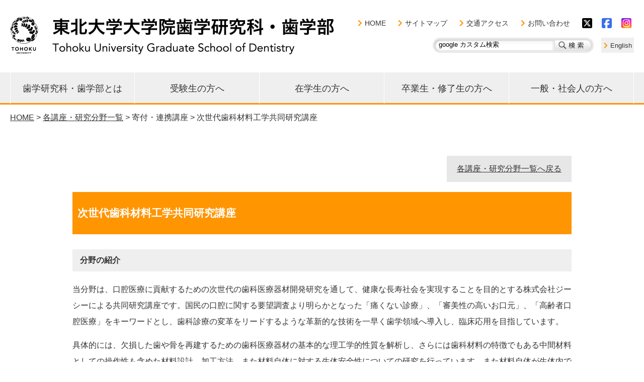

--- FILE ---
content_type: text/html
request_url: https://www.dent.tohoku.ac.jp/field/cooperation/02/index.html
body_size: 40308
content:
<!DOCTYPE html PUBLIC "-//W3C//DTD XHTML 1.0 Transitional//EN" "http://www.w3.org/TR/xhtml1/DTD/xhtml1-transitional.dtd">
<html lang="ja" xml:lang="ja" xmlns="http://www.w3.org/1999/xhtml"><!-- InstanceBegin template="/Templates/base.dwt" codeOutsideHTMLIsLocked="false" -->
<head prefix="og: http://ogp.me/ns# fb: http://ogp.me/ns/ fb# article: http://ogp.me/ns/ article#">
<!-- google analytics -->
<script>
	(function (i, s, o, g, r, a, m) {
		i['GoogleAnalyticsObject'] = r; i[r] = i[r] || function () {
			(i[r].q = i[r].q || []).push(arguments)
		}, i[r].l = 1 * new Date(); a = s.createElement(o),
			m = s.getElementsByTagName(o)[0]; a.async = 1; a.src = g; m.parentNode.insertBefore(a, m)
	})(window, document, 'script', 'https://www.google-analytics.com/analytics.js', 'ga');

	ga('create', 'UA-99896608-1', 'auto');
	ga('send', 'pageview');
</script>
<meta http-equiv="X-UA-Compatible" content="IE=edge" />
<meta http-equiv="Content-Type" content="text/html; charset=utf-8" />
<meta http-equiv="content-style-type" content="text/css" />
<link href="../../../common/css/base.css" rel="stylesheet" type="text/css" />
<link rel="alternate stylesheet" type="text/css" href="../../../common/css/style-s.css" title="small" />
<link rel="alternate stylesheet" type="text/css" href="../../../common/css/style-m.css" title="standard" />
<link rel="alternate stylesheet" type="text/css" href="../../../common/css/style-l.css" title="large" />
<meta http-equiv="content-script-type" content="text/javascript" />
<script type="text/javascript" src="../../../common/js/styleswitcher.js"></script>
<script type="text/javascript" src="../../../common/js/jquery-3.5.0.min.js"></script>
<script type="text/javascript" src="../../../common/js/scroll.js"></script>
<script type="text/javascript" src="../../../common/js/mobilemenu.js"></script>
<link rel="stylesheet" type="text/css" href="../../../common/css/mobile/base.css" media="screen and (max-width:414px)">
<link rel="stylesheet" href="https://use.fontawesome.com/releases/v5.7.2/css/all.css" integrity="sha384-fnmOCqbTlWIlj8LyTjo7mOUStjsKC4pOpQbqyi7RrhN7udi9RwhKkMHpvLbHG9Sr" crossorigin="anonymous">
<!-- メディアクエリを使う為に必須 -->
<meta name="viewport" content="width=device-width,initial-scale=1">
	
<!-- InstanceBeginEditable name="head" -->
<link href="../../../common/css/field.css" rel="stylesheet" type="text/css" />
<meta name="keywords" content="" />
<meta name="description" content="" />

<link rel="stylesheet" type="text/css" href="/common/css/mobile/field.css" media="screen and (max-width:414px)">
<link rel="stylesheet" href="https://use.fontawesome.com/releases/v5.7.2/css/all.css"
    integrity="sha384-fnmOCqbTlWIlj8LyTjo7mOUStjsKC4pOpQbqyi7RrhN7udi9RwhKkMHpvLbHG9Sr" crossorigin="anonymous">

<!-- メディアクエリを使う為に必須 -->
<meta name="viewport" content="width=device-width,initial-scale=1">


<!-- InstanceEndEditable -->

<!-- InstanceBeginEditable name="doctitle" -->
<title>次世代歯科材料工学共同研究講座－寄付・連携講座｜東北大学大学院歯学研究科・歯学部</title>
<!-- InstanceEndEditable --><!-- InstanceParam name="id" type="text" value="bdid_field" --><!-- InstanceParam name="class" type="text" value="bdcs_field_profile" -->
</head>

<body class="bdcs_field_profile" id="bdid_field">

<noscript>
<p>このサイトはJavaScriptを使用しています。OFFの場合正常に表示されない場合がありますのでONにして御覧下さい。</p>
</noscript>

<div id="wrap">
  <div id="header">
    <h1><a href="../../../index.html">東北大学大学院歯学研究科・歯学部</a></h1>
	<ul class="sublink">
	  <li><a href="../../../index.html">HOME</a></li>
	  <li><a href="../../../sitemap/index.html">サイトマップ</a></li>
	  <li><a href="../../../access/index.html">交通アクセス</a></li>
	  <li><a href="../../../contact/index.html">お問い合わせ</a></li>
    <li class="twitter"><a href="https://twitter.com/tohoku_uni_dent"> <img src="../../../common/images/top/share_btn_x.png"alt="" width="20" height="20"></a></li>
	  <li class="twitter"><a href="https://www.facebook.com/Tohoku.University.School.of.Dentistry/"><img src="../../../common/images/top/share_btn_fb.png"alt="" width="20" height="20"></a></li>
	  <li class="twitter"><a href="https://www.instagram.com/tohoku.univ.dent/"><img src="../../../common/images/top/Insta_03.png"alt="" width="20" height="20"></a></li>
	</ul>
	<form method="GET" action="https://www.google.co.jp/search" id="searchbox" class="clearfix">
	  <label for="Keyword" accesskey="o">google　カスタム検索</label>
	  <input class="keyword" type="text" name="q" value="google カスタム検索" id="Keyword" />
      <input class="btn" type="image" name="btnG" src="../../../common/images/btn_search.jpg" alt="google カスタム検索" accesskey="e" />
      <input type="hidden" name="hl" value="ja">
      <input type="hidden" name="as_sitesearch" value="www.dent.tohoku.ac.jp">
      <input type="hidden" name="ie" value="utf-8">
      <input type="hidden" name="oe" value="utf-8">
	</form>
<!--	<div class="btn_chinese"><a href="../chinese/index.html">中文</a></div>-->
	<div class="btn_english"><a href="../../../english/index.html">English</a></div>
	<p>文字サイズ</p>
	<ul id="textchange">
	  <li class="btn_small"><a href="javascript:void(0);" onclick="setActiveStyleSheet('small'); return false;">文字サイズ小</a></li>
	  <li class="btn_midium"><a href="javascript:void(0);" onclick="setActiveStyleSheet('standard'); return false;">文字サイズ中</a></li>
	  <li class="btn_large"><a href="javascript:void(0);" onclick="setActiveStyleSheet('large'); return false;">文字サイズ大</a></li>
	</ul>
	<ul id="gnavi" class="clearfix">
    <li id="gn_06">歯学研究科・歯学部とは
		<ul class="gn_sub">
			<li class="greeting"><a href="../../../greeting/index.html">研究科長・学部長挨拶</a></li>
			<li class="outline"><a href="../../../outline/index.html">概要・沿革</a></li>
			<li class="under"><a href="../../../examinate/undergraduate/index.html">歯学部歯学科</a></li>
			<li class="master"><a href="../../../examinate/mastar/index.html">大学院修士課程</a></li>
			<li class="doctor"><a href="../../../examinate/doctoral/index.html">大学院博士課程</a></li>
			<li class="field"><a href="../../index.html">各講座・研究分野一覧</a></li>
			<li class="innovation"><a href="../../liaison/01/index.html">歯学イノベーション<br />リエゾンセンター</a></li>
			<li class="environmental"><a href="../../environmental/01/index.html">災害・環境歯学研究センター</a></li>
			<li class="regenerative"><a href="../../regenerative/01/index.html">先端再生医学研究センター</a></li>
			<li class="statistics"><a href="../../statistics/01/index.html">臨床疫学統計支援室</a></li>
			<li class="ura"><a href="../../ura/01/index.html">URA室</a></li> 
			<li class="international"><a href="../../liaison/03/index.html">国際交流</a></li>
			<li class="press"><a href="../../../press/index.html">各種広報誌</a></li>
			<li class="open"><a href="../../../general/open/index.html">公開情報</a></li>
			<li class="shinsai"><a href="../../../earthquake/index.html">東日本大震災　関連情報</a></li>
			<li class="soudan"><a href="../../../soudan/index.html">相談窓口</a></li>
		</ul>
	</li>
	  <li id="gn_01"><a href="../../../examinate/index.html">受験生の方へ</a></li>
	  <li id="gn_02"><a href="../../../student/index.html">在学生の方へ</a></li>
	  <li id="gn_03"><a href="../../../graduate/index.html">卒業生・修了生の方へ</a></li>
	  <li id="gn_04"><a href="../../../general/index.html">一般・社会人の方へ</a></li>
	  <!-- <li id="gn_05"><a href="https://portal.tohoku.ac.jp/next40/default.cfm?version=next">教職員向け（学内用）</a></li> -->
	</ul>
  </div>
  <div id="container">
  <!-- InstanceBeginEditable name="pkz" -->
  <div id="pkz"><a href="../../../index.html">HOME</a> &gt; <a href="../../index.html">各講座・研究分野一覧</a> &gt; 寄付・連携講座 &gt; 次世代歯科材料工学共同研究講座</div>
  <!-- InstanceEndEditable -->
  
  <div id="container_contents" class="clearfix">
	<!-- InstanceBeginEditable name="contents" -->
    <div id="maincontents">
	  <div class="categorytop"><a href="../../index.html">各講座・研究分野一覧へ戻る</a></div>
	  <div id="profile_name" class="clearfix">
	    <h2>次世代歯科材料工学共同研究講座</h2>
	  </div>
	  <h3 id="tit_profile_pr">分野の紹介</h3>
	  <p>当分野は、口腔医療に貢献するための次世代の歯科医療器材開発研究を通して、健康な長寿社会を実現することを目的とする株式会社ジーシーによる共同研究講座です。国民の口腔に関する要望調査より明らかとなった「痛くない診療」、「審美性の高いお口元」、「高齢者口腔医療」をキーワードとし、歯科診療の変革をリードするような革新的な技術を一早く歯学領域へ導入し、臨床応用を目指しています。</p>
	  <p>具体的には、欠損した歯や骨を再建するための歯科医療器材の基本的な理工学的性質を解析し、さらには歯科材料の特徴でもある中間材料としての操作性も含めた材料設計、加工方法、また材料自体に対する生体安全性についての研究を行っています。また材料自体が生体内で機能し、その形態を維持するための口腔環境での長期耐久性把握のための試験方法の開発を行っています。</p>
	  <p>そして、新規素材検討による新しい臨床応用研究と安全性試験による新規歯科医療器材の提案、新規歯科診断方法および検査機器技術の確立を目指します。</p>
	  <h3 id="tit_profile_member">教員構成</h3>
	  <ul class="memberlist clearfix">
	    <li><img src="images/hiroshi_egusa.jpg" width="120" height="145" alt="江草 宏" />教授:江草 宏<br><a class="btn_remap" href="https://researchmap.jp/HiroshiEgusa?lang=ja">▶ researchmap</a></li>
      <table class="tb_memberlist">
				<tbody>
					<tr>
						<th>講師</td>
						<td>近藤 威</d</td>
						<td><a href="https://researchmap.jp/TakeruKondo?lang=ja">▶ researchmap</a></td>

					</tr>
				</tbody>
			</table>
    </ul>
	  <h3 id="tit_profile_theme">主な研究テーマ</h3>
	  <ul class="theme">
	    <li>次世代新規歯科用マテリアルの開発とその臨床応用に関する研究</li>
	    <li>臨床的観点からの新たな歯科材料評価方法の開発</li>
	    <li>歯科用新素材の実用性と安全性評価</li>
	    <li>歯科用材料の臨床操作に即した評価方法の検討</li>
	    <li>新規歯科診断方法及び検査機器技術の評価</li>
	  </ul>
	  <h3 id="tit_profile_achievements">最近の業績</h3>
    <p><b>＜論文業績＞</b></p>
<ol class="achievements">
  <li>
    Shah MS, Kondo T, Sundarabupathi M, Samaranayake LP, Jamal M, Egusa H.
    Unveiling the dental cellular landscape: A comprehensive review of single-cell RNA sequencing in human dental tissues.
    <i>The Japanese dental science review</i>. 61: 301-316. 2025 Dec. doi: 10.1016/j.jdsr.2025.11.004.
  </li>
  <li>
    Otake T, Kondo T, Bhattarai S, Harata T, Egusa H.
    A technique for denture fabrication using 3D-printed duplicated removable partial dentures.
    <i>International Journal of Prosthodontics</i>. Online ahead of print, 2025 Aug. doi: 10.11607/ijp.9423.
  </li>
  <li>
    Kondo T, Bhattarai S, Hatakeyama M, Egusa H.
    CAD-CAM-Fabricated Zirconia Removable Dental Prosthesis With Telescopic Crowns: A Case Report.
    <i>International Journal of Prosthodontics</i>. Online ahead of print, 2025 Apr. doi: 10.11608/ijp.9262.
  </li>
  <li>
    Kondo T, Thaweesapphithak S, Ambo S, Otake K, Ohori-Morita Y, Mori S, Vinaikosol N, Porntaveetus T, Egusa H.
    Fabrication of hard tissue constructs from induced pluripotent stem cells for exploring mechanisms of hereditary tooth/skeletal dysplasia.
    <i>International Journal of Molecular Sciences</i>. 26(2): 804, 2025 Jan. doi: 10.3390/ijms26020804.
  </li>
  <li>
    Kondo T, Kakinuma H, Ambo S, Otake K, Sato Y, Egusa H.
    Influence of dual-cure resin-cement curing mode on gingival cytotoxicity and inflammatory responses.
    <i>Journal of Dental Sciences</i>. 20(1): 586-595, 2025 Jan. doi: 10.1016/j.jds.2024.04.019.
  </li>
  <li>
    Kondo T, Yamada M, Egusa H.
    Innate immune regulation in dental implant osseointegration.
    <i>Journal of Prosthodontic Research</i>. 68(4): 511-521, 2024 Oct. doi: 10.2186/jpr.JPR_D_23_00198.
  </li>
  <li>
    Tran HT, Kondo T, Ashry A, Fu Y, Okawa H, Sawangmake C, Egusa H.
    Effect of circadian clock disruption on type 2 diabetes.
    <i>Frontiers in Physiology</i>. 15: 1435848, 2024 Aug. doi: 10.3389/fphys.2024.1435848.
  </li>
  <li>
    Kondo T, Otake K, Kakinuma H, Sato Y, Ambo S, Egusa H.
    Zinc- and fluoride-releasing bioactive glass as a novel bone substitute.
    <i>Journal of Dental Research</i>. 105(5): 526-535, 2024 Apr. doi: 10.1177/00220345241231772.
  </li>
  <li>
    Kakinuma H, Koyama S, Kondo T, Harata T, Egusa H.
    In vitro evaluation of shape-memory hydrogels for removable dental prostheses and optimization of phase-transition temperature for intraoral use.
    <i>Journal of Prosthetic Dentistry</i>. 131(4): 708.e1-708.e8, 2024 Apr. doi: 10.1016/j.prosdent.2024.01.016.
  </li>
  <li>
    近藤 威.
    咬耗症による低位咬合患者に対して咬合再構成により審美障害を改善した症例.
    日本補綴学会誌. 16(1): 143-146, 2024 Jan. doi: 10.2186/ajps.16.143.
  </li>
  <li>
    Kondo T, Gleason A, Okawa H, Hokugo A, Nishimura I.
    Mouse gingival single-cell transcriptomic atlas identified a novel fibroblast subpopulation activated to guide oral barrier immunity in periodontitis.
    <i>eLife</i>. 12: RP88183, 2023 Nov. doi: 10.7554/eLife.88183.
  </li>
  <li>
    Kondo T, Kakinuma H, Fujimura K, Ambo S, Otake K, Sato Y, Egusa H.
    Incomplete polymerization of dual-cured resin cement due to attenuated light through zirconia induces inflammatory responses.
    <i>International Journal of Molecular Sciences</i>. 24(12): 9861, 2023 Jun. doi: 10.3390/ijms24129861.
  </li>
  <li>
    近藤 威.
    プラーク由来細胞外DNAに着目した歯周病リスク診断の新機軸.
    日本歯科医学会誌. 42: 74, 2023 Mar.
  </li>
  <li>
    Clements A, Shibuya Y, Hokugo A, Brooks Z, Roca Y, Kondo T, Nishimura I, Jarrahy R.
    <i>In vitro</i> assessment of Neuronal PAS domain 2 mitigating compounds for scarless wound healing.
    <i>Frontiers in Medicine (Lausanne)</i>. 9: 1014763, 2023 Feb. doi: 10.3389/fmed.2022.1014763. eCollection 2022.
  </li>
  <li>
    Kondo T, Kanayama K, Egusa H, Nishimura I.
    Current perspectives of residual ridge resorption: Pathological activation of oral barrier osteoclasts.
    Journal of Prosthodontic Research. 67(1): 12-22, 2023 Jan. doi: 10.2186/jpr.JPR_D_21_00333.
  </li>
  <li>
    Akashi Y, Nagasaki A, Okawa H, Matsumoto T, Kondo T, Hirofumi Y, Nishimura I, Egusa H.
    Cyclic pressure-induced cytokines from gingival fibroblasts stimulate osteoclast activity: clinical implications for alveolar bone loss in denture wearers.
    <i>Journal of Prosthodontic Research</i>. 67(1): 77-86, 2023 Jan. doi: 10.2186/jpr.JPR_D_21_00238.
  </li>
  <li>
    Kakinuma H, Izumita K, Yoda N, Egusa H, Sasaki K.
    Comparison of the accuracy of resin-composite crowns fabricated by three-dimensional printing and milling methods.
    <i>Dental Materials Journal</i>. 41(6): 808-815. 2022 Nov. doi: 10.4012/dmj.2022-074.
  </li>
  <li>
    Kondo T, Okawa H, Hokugo A, Shokeen B, Sundberg O, Zeng Y, McKenna CE, Lux R, Nishimura I.
    Oral microbial extracellular DNA initiates periodontitis through gingival degradation by fibroblast-derived cathepsin K in mice.
    <i>Communications Biology</i>. 5: 962, 2022 Sep. doi: 10.1038/s42003-022-03896-7.
  </li>
  <li>
    Okawa H, Kondo T, Hokugo A, Cherian P, Sundberg O, Campagna JJ, Kashemirov BA, John V, Sun S, Ebetino FH, McKenna CE, Nishimura I.
    Fluorescent risedronate analogue 800CW-pRIS improves tooth extraction-associated abnormal wound healing in zoledronate-treated mice.
    <i>Communications Medicine</i>. 2: 112, 2022 Sep. doi: 10.1038/s43856-022-00172-x. eCollection 2022.
  </li>
  <li>
    Shokeen B, Pham E, Esfandi J, Kondo T, Okawa H, Nishimura I, Lux R.
    Effect of calcium ion supplementation on oral microbial composition and biofilm formation in vitro.
    <i>Microorganisms.</i> 10: 10780, 2022 Sep. doi: 10.3390/microorganisms10091780.
  </li>
  <li>
    Okawa H<sup>†</sup>, Kondo T<sup>†</sup>, Hokugo A, Cherian P, Campagna JJ, Lentini N, Sung EC, Chiang S, Lin Y, Ebetino FH, John V, Sun S, McKenna CE, Nishimura I. († Contributed equally)
    Mechanism of bisphosphonate-related osteonecrosis of the jaw (BRONJ) revealed by targeted removal of legacy bisphosphonate from jawbone using equilibrium competing inert hydroxymethylene diphosphonate.
    <i>eLife</i>. 11: e76207, 2022 Aug. doi: 10.7554/eLife.76207.
  </li>
  <li>
    Zhang M, Niibe K, Kondo T, Limraksasin P, Okawa H, Miao X, Kamano Y, Yamada M, Jiang X, Egusa H.
    Rapid and efficient generation of cartilage pellets from mouse induced pluripotent stem cells by transcriptional activation of BMP-4 with shaking culture.
    <i>Journal of Tissue Engineering</i>. 13: 20417314221114616, 2022 Jul. doi: 10.1177/20417314221114616.
  </li>
  <li>
    Mayanagi G, Yufang L, Hoshino T, Takahashi N.
    A water-soluble glass-based temporary restorative resin inhibited bacteria-induced pH reductions at the bacteria-material interface.
    <i>Dental Materials Journal</i>. 41(1): 95-100, 2022 Feb. doi: 10.4012/dmj.2021-129.
  </li>
  <li>
    Yoda N, Abe Y, Suenaga Y, Matsudate Y, Hoshino T, Sugano T, Nakamura K, Okino A, Sasaki K.
    Resin cement–zirconia bond strengthening by exposure to low-temperature atmospheric pressure multi-gas plasma.
    <i>Materials</i>. 15: 631, 2022 Jan. doi: 10.3390/ma15020631.
  </li>
  <li>
    原田 貴之, 小山 重人, 星野 智大, 泉田 賢一, 加藤 裕光, 佐藤 奈央子, 川上 勝, 古川 英光, 佐々木 啓一.
    形状記憶ゲルの歯科臨床応用に向けた物性の評価.
    顎顔面補綴誌. 44(2): 48-57, 2021. doi: 10.34333/jamp.44.2_48.
  </li>
  <li>
    Kitaoka A, Akatsuka R, Kato H, Yoda N, Sasaki K.
    Clinical evaluation of monolithic zirconia crowns: a short-term pilot report.
    <i>The International Journal of Prosthodontics</i>. 31(2): 124-126, 2018 Apr. doi: 10.11607/ijp.54444.
  </li>
  <li>
    水谷 正義, 久慈 千栄子, 大久 洋幸, 西村 俊亮, 水谷 公一, 赤塚 亮, 佐々木 啓一, 徐 少林, 嶋田 慶太, 厨川 常元.
    パウダージェットデポジション（PJD）における粒子破砕挙動と成膜メカニズムに関する研究.
    砥粒加工学会誌. 61(1): 28-33, 2017 Jan. doi: 10.11420/jsat.61.28.
  </li>
  <li>
    小山 重人, 福島 庄一, 佐々木 啓一.
    試作エピテーゼ用シリコーン材料の引張り応力に対する永久歪みに関する研究.
    顎顔面補綴誌. 37(1): 15-19, 2014 Jun. doi: 10.34333/jamp.37.1_15.
  </li>
</ol>

<p><b>＜その他書籍＞</b></p>
<ol class="achievements">
  <li>
    安保 沙羅, 近藤 威, 江草 宏<br>
    新規診断・治療法開発に向けた歯周病バイオロジー<br>
    別冊BIO Clinica 慢性炎症と疾患 Vol.14 (2) 54-59, 2025.
  </li>
  <li>
    近藤 威.<br>
    JPR Best Paper Award 2025 受賞者の声<br>
    Letter for Members 77号 17, 2025.<br>
    日本補綴歯科学会
  </li>
  <li>
    近藤 威.<br>
    日本補綴歯科学会第133回学術大会 デンツプライシロナ賞 受賞者の声<br>
    Letter for Members 75号 19, 2024.<br>
    日本補綴歯科学会
  </li>
  <li>
    近藤 威, 安保 沙羅, 江草 宏, Ichiro Nishimura.<br>
    デンタルプラーク由来細胞外DNAを起点とした歯周病発症機序の解明<br>
    Medical Science Digest Vol.50 (4) 48-51, 2024.<br>
    ニューサイエンス社
  </li>
  <li>
    近藤 威.<br>
    日本補綴歯科学会第132回学術大会 課題口演優秀賞 受賞者の声<br>
    Letter for Members 73号 21-22, 2023.<br>
    日本補綴歯科学会
  </li>
  <li>
    近藤 威.<br>
    第101回IADR総会・学術大会に参加して<br>
    国際歯科研究学会日本部会会報 5, 2023.<br>
    国際歯科研究学会日本部会
  </li>
  <li>
    近藤 威.<br>
    コロナ禍におけるアメリカの研究・臨床の実際<br>
    歯界展望 Vol.139 No.4 766-772, 2022.<br>
    医歯薬出版株式会社
  </li>
</ol>


<p><b>＜受賞＞</b></p>
<ol class="achievements">
  <li>
    安保 沙羅, 近藤 威, 江草 宏. 国際歯科研究学会日本部会（JADR） GC Young Investigator Award. 2025/9/20
  </li>
  <li>
    佐藤 友美, 近藤 威, 江草 宏. 国際歯科研究学会（IADR） Arthur R. Frechette Awards 1<sup>st</sup> place. 2025/6/25
  </li>
  <li>
    近藤 威, 江草 宏, Ichiro Nishimura. 日本補綴歯科学会 JPR Best Paper Award. 2025/5/16
  </li>
  <li>
    近藤 威. 東北大学歯学会研究奨励賞. 2024/12/13
  </li>
  <li>
    佐藤 友美, 近藤 威, 江草 宏. 国際歯科研究学会日本部会（JADR） GC Young Investigator Award. 2024/11/16
  </li>
  <li>
    近藤 威, 江草 宏. 日本補綴歯科学会 デンツプライシロナ賞. 2024/7/7
  </li>
  <li>
    柿沼 祐亮, 小山 重人, 江草 宏, 依田 信裕. 日本補綴歯科学会 デンツプライシロナ賞. 2024/7/7
  </li>
  <li>
    近藤 威, Nishimura I, 江草 宏. 日本補綴歯科学会 課題口演優秀賞. 2023/5/21
  </li>
  <li>
    Lee C, Kondo T, Okawa H, Hokugo A, Hamada Y, Nishimura I. California Society of Periodontists Research Award. 2023/3/4
  </li>
</ol>


<p><b>＜学会発表＞</b></p>

<p>（2025年度）</p>
<ol class="achievements">
  <li>
    Kondo T.<br>
    Novel Digitally Driven Approaches for Predictable Prosthodontic Treatment<br>
    The 53rd Indian Prosthodontic Society National Conference<br>
    Mumbai, 2025/12/5-7
  </li>
  <li>
    近藤 威.<br>
    細菌由来DNAと歯肉線維芽細胞に着目した歯周炎発症機構の解明<br>
    第7回オーラルサイエンス研究会<br>
    新潟, 2025/11/9-10
  </li>
  <li>
    Ambo S, Kondo T, Egusa H.<br>
    Dental Plaque-Derived Extracellular DNA Induces Inflammatory Responses in Periodontal Tissues<br>
    The 73rd Annual Meeting of Japanese Association for Dental, Oral, and Craniofacial Research<br>
    New Delhi, 2025/9/19-21
  </li>
  <li>
    Sato Y, Kondo T, Egusa H.<br>
    Innate Lymphoid Cells as Potential Therapeutic Candidates Promoting Socket Preservation<br>
    The 103rd General Session & Exhibition of the IADR<br>
    Barcelona, 2025/6/25-28
  </li>
  <li>
    Koki O, Kondo T, Egusa H.<br>
    Angiogenic bioactive glass as a new bone graft material<br>
    The 103rd General Session & Exhibition of the IADR<br>
    Barcelona, 2025/6/25-28
  </li>
  <li>
    近藤 威.<br>
    骨免疫に着目した新たなインプラント治療戦略<br>
    日本補綴歯科学会第134回学術大会　イブニングセッション<br>
    長崎, 2025/5/16-18
  </li>
</ol>

<details> <summary>（2024年度）</summary>
<ol class="achievements">
  <li>
    近藤 威.<br>
    口腔粘膜を起点とした骨代謝制御<br>
    第84回東北大学歯学会<br>
    仙台, 2024/12/13
  </li>
  <li>
    Sato Y, Kondo T, Egusa H.<br>
    Innate Lymphoid Cells Promote Alveolar Bone Formation<br>
    The 72nd Annual Meeting of Japanese Association for Dental, Oral, and Craniofacial Research<br>
    Kagoshima, 2024/11/16-17
  </li>
  <li>
    近藤 威.<br>
    歯科補綴学研究のためのシングルセル解析<br>
    日本補綴歯科学会第133回学術大会　イブニングセッション<br>
    千葉, 2024/7/5-7
  </li>
  <li>
    近藤 威, 江草 宏.<br>
    硬組織形成不全の発症機序解明に向けた試験管内ヒトiPS細胞由来硬組織構造体の作製<br>
    日本補綴歯科学会第133回学術大会<br>
    千葉, 2024/7/5-7
  </li>
  <li>
    柿沼 祐亮, 小山 重人, 江草 宏, 依田 信裕.<br>
    形状記憶性3Dプリンタ材料の開発および顎顔面補綴装置への応用に向けた検討<br>
    日本補綴歯科学会第133回学術大会<br>
    千葉, 2024/7/5-7
  </li>
  <li>
    近藤 威.<br>
    免疫細胞による抜歯後の歯槽骨形態制御機構の解明<br>
    第2回器官再生・幹細胞研究会<br>
    岡山, 2024/5/25-26
  </li>
</ol></details>

<details> <summary>（2023年度）</summary>
<ol class="achievements">
  <li>
    Otake K, Kondo T, Kakinuma H, Sato Y, Ambo S, Egusa H.<br>
    Zn- and F- Releasing Bioactive Glass as a Novel Bone Substitute<br>
    101th General Session & Exhibition of the IADR<br>
    Bogota, 2023/6/21-24
  </li>
  <li>
    近藤 威, Nishimura I, 江草 宏.<br>
    口腔粘膜における特定歯肉線維芽細胞集団による免疫機構<br>
    日本補綴歯科学会第132回学術大会<br>
    横浜, 2023/5/19-21
  </li>
  <li>
    柿沼 祐亮, 小山 重人, 江草 宏.<br>
    形状記憶ゲルの補綴歯科材料への応用に向けた特性評価<br>
    日本補綴歯科学会第132回学術大会<br>
    横浜, 2023/5/19-21
  </li>
  <li>
    Lee C, Kondo T, Okawa H, Hokugo A, Hamada Y, Nishimura I.<br>
    An Investigation of the Role of Npas2 in Alveolar Bone Regeneration in the Mouse Periodontitis Model<br>
    CSP Perio-Hygiene Collaborative Carlsbad<br>
    California, 2023/3/4
  </li>
</ol></details>

<details> <summary>（2022年度）</summary>
<ol class="achievements">
  <li>
    Fujimura K, Ambo S, Kondo T, Kakinuma H, Egusa H.<br>
    Residual monomers from dual-cured resin cements due to light attenuation through zirconia induced inflammatory responses <i>in vitro</i><br>
    Campus Asia Plus in Dentistry International Symposium 2023<br>
    Sendai, 2023/1/28-29
  </li>
  <li>
    近藤 威, 江草 宏.<br>
    プラーク由来細胞外DNAに着目した歯周病リスク診断の新機軸<br>
    日本歯科医学会 第38回歯科医学を中心とした総合的な研究を推進する集い<br>
    東京, 2023/1/20
  </li>
  <li>
    近藤 威.<br>
    オンラインコミュニケーションを活用した次世代補綴歯科治療<br>
    第40回日本顎咬合学会学術大会・6支部学術大会<br>
    Web開催, 2022/11/1-24
  </li>
  <li>
    Kakinuma H, Sasaki K.<br>
    Bond strength to implant abutment materials and chemical polymerization property of self-adhesive resin cements<br>
    100th General Session & Exhibition of the IADR<br>
    Virtual experience, 2022/6/20-25
  </li>
</ol></details>

<details> <summary>（2021年度）</summary>
<ol class="achievements">
  <li>
    Kakinuma H, Sasaki K.<br>
    Mechanical properties of hybrid resin blocks immersed in a water for one-year<br>
    99th General Session & Exhibition of the IADR<br>
    Virtual experience, 2021/7/21-24
  </li>
</ol></details>

<details> <summary>（2019年度）</summary>
<ol class="achievements">
  <li>
    Hoshino T, Matsudate Y, Sasaki K.<br>
    Wear resistance of CAD/CAM glass ceramic blocks<br>
    98th General Session & Exhibition of the IADR<br>
    U.S.A, 2020/3/18-21
  </li>
  <li>
    Yoda N, Abe Y, Mastsudate Y, Hoshino T, Sugano T, Suenaga Y, Yoshida M, Hong G, Okino A, Sasaki K.<br>
    Effect of low temperature multi-gas plasma on improvement of bond strength on dental materials<br>
    第4回生体医歯工学共同研究拠点国際シンポジウム<br>
    静岡, 2019/11/14-15
  </li>
  <li>
    阿部 優凛, 末永 祐磨, 星野 智大, 松舘 芳樹, 菅野 武彦, 依田 信裕, 沖野 晃俊, 佐々木 啓一.<br>
    歯科材料の接着強度向上に向けた大気圧プラズマ処理の条件検討<br>
    第80回応用物理学会秋季学術講演会<br>
    北海道, 2019/9/18-21
  </li>
  <li>
    Y. Abe, Y. Suenaga, M. Yoshida, Y. Matsudate, T. Hoshino, T. Sugano, N. Yoda, K. Sasaki, A. Okino.<br>
    Improvement of bond strength on dental materials using low temperature multi-gas plasma<br>
    46th European Physical Society Conference on Plasma Physics (EPS 2019)<br>
    Milan, 2019/7/8-12
  </li>
  <li>
    Hoshino T, Matsudate Y, Sasaki K.<br>
    Chemical durability of CAD/CAM glass-ceramic blocks<br>
    97th General Session & Exhibition of the IADR<br>
    Vancouver, 2019/6/19-22
  </li>
  <li>
    阿部 優凛, 末永 祐磨, 星野 智大, 松舘 芳樹, 依田 信裕, 佐々木 啓一, 沖野 晃俊.<br>
    大気圧プラズマ処理によるジルコニアの接着強度改善に向けた表面状態の分光測定<br>
    2019年度日本分光学会年次講演会<br>
    京都, 2019/5/14-16
  </li>
  <li>
    松舘 芳樹, 依田 信裕, 星野 智大, 菅野 武彦, 阿部 優凛, 末永 祐磨, 沖野 晃俊, 佐々木 啓一.<br>
    ジルコニアの大気圧プラズマ表面処理におけるガス種と接着強さの関係<br>
    日本補綴歯科学会 第128回学術大会<br>
    北海道, 2019/5/10-12
  </li>
</ol></details>


<details> <summary>（2018年度）</summary>
<ol class="achievements">
  <li>
    Hoshino T, Matsudate Y, Sasaki K.<br>
    Physical properties of CAD/CAM hybrid resin blocks after water immersion<br>
    The 96th General Session & Exhibition of the IADR<br>
    London 2018/7/25-28
  </li>
</ol></details>

<details> <summary>（2017年度）</summary>
<ol class="achievements">
  <li>
    Akiyama S, Akatsuka R, Sasaki K.<br>
    Influence of cement thickness on dentin-adhesion of CAD/CAM nano-ceramic block<br>
    The 95th General Session & Exhibition of the IADR<br>
    Moscone West, San Francisco 2017/3/22-25
  </li>
</ol></details>

<details> <summary>（2016年度）</summary>
<ol class="achievements">
  <li>
    赤塚 亮<br>
    再治療のない歯科医療を目指した医療機器の開発と実用化にむけて<br>
    2016年度精密工学会秋季大会シンポジウム<br>
    茨城 2016/9/5-7
  </li>
  <li>
    Akiyama S, Akatsuka R, Sasaki K.<br>
    Wear resistance evaluation of adhesive resin cement for esthetic restorations<br>
    The 94th General Session & Exhibition of the IADR<br>
    Seoul 2016/6/22-25
  </li>
  <li>
    平間 麻由子, 道井 貴幸, 秋山 茂範, 重光 竜二, 阿部 二郎, 折居 雄介, 佐々木 啓一.<br>
    排列テンプレートを用いたCAD/CAM全部床義歯製作方法の検討<br>
    第7回日本デジタル歯科学会学術大会<br>
    北海道 2016/5/28-29
  </li>
  <li>
    Izumita K, Akatsuka R, Tomie A, Kuji C, Kuriyagawa T, Sasaki K.<br>
    Development of powder jet deposition technique and new treatment for discolored teeth<br>
    Interface Oral Health Science 2016 Innovative Research on Biosis-Abiosis Intelligent Interface<br>
    Japan 2016/1/18-19
  </li>
</ol></details>

<details> <summary>（2015年度）</summary>
<ol class="achievements">
  <li>
    Akiyama S, Fujimi A, Fukushima S, Kumagai T, Sasaki K.<br>
    Influence of cement film thickness on cyclic loading to CAD/CAM composite blocks<br>
    HKU-Tohoku University 1st Bilateral Dental Symposium<br>
    Hong Kong 2015/10/16
  </li>
  <li>
    Akiyama S, Akatsuka R, Sasaki K.<br>
    Evaluation of gloss-retention and self-polishing property of CAD/CAM composite block<br>
    The 93rd General Session & Exhibition of the IADR<br>
    Boston 2015/3/11-14
  </li>
</ol></details>

<details> <summary>（2014年度）</summary>
<ol class="achievements">
  <li>
    小山 重人, 福島 庄一, 佐々木 啓一.<br>
    試作エピテーゼ用シリコーン材料（改良版）の引張応力に対する永久歪みに関する研究<br>
    日本顎顔面補綴学第31回学術大会<br>
    仙台 2014/6/20-22
  </li>
  <li>
    道井 貴幸, 熊谷知弘, 山本 信太, 岩城 麻衣子, 金澤 学, 水口 俊介, 折居 雄介, 福島 庄一, 阿部 二郎, 佐々木 啓一.<br>
    CAD/CAM デンチャーシステムにおける床用ディスクの物理的性質｛第1報｝<br>
    日本補綴歯科学会第123回学術大会<br>
    仙台 2014/5/24-25
  </li>
  <li>
    折居 雄介, 竹内 裕尚, 道井 貴幸, 福島 庄一, 石黒 和子, 阿部 二郎, 熊谷 知弘, 佐々木 啓一.<br>
    CAD/CAM 総義歯用アクリルレジンへのS. mutansの付着に関する検討<br>
    日本補綴歯科学会第123回学術大会<br>
    仙台 2014/5/24-25
  </li>
  <li>
    福島 庄一, 赤塚 亮, 佐々木 啓一.<br>
    CAD/CAM ブロックにおける熱衝撃および酸浸漬による劣化の影響<br>
    日本補綴歯科学会第123回学術大会<br>
    仙台 2014/5/24-25
  </li>
  <li>
    Fukushima S, Akatsuka R, Sasaki K.<br>
    Bond durability of self-adhesive resin cement to CAD/CAM restorative materials<br>
    American Association for Dental Research (AADR) 2014 Annual meeting<br>
    Charlotte 2014/3/19-22
  </li>
</ol></details>

<details> <summary>（2013年度）</summary>
<ol class="achievements">
  <li>
    石黒 和子, 鷲尾 純平, 佐久間 陽子, 竹内 裕尚, 福島 庄一, 佐々木 啓一, 高橋 信博.<br>
    歯周病関連菌の義歯用レジン（PMMA）表面への付着性および唾液による影響<br>
    第55回歯科基礎医学会学術大会<br>
    岡山 2013/9/21-22
  </li>
  <li>
    Sato N, Koyama S, Fukushima S, Sasaki K.<br>
    Material property of cohesive silicone for the denture<br>
    15th Biennial Meeting of the International College of Prosthodontists<br>
    Italy 2013/9/18-21
  </li>
  <li>
    Takeuchi Y, Fukushima S, Washio J, Ishiguro K, Takahashi N, Sasaki K.<br>
    The bending strength and surface property of a soft acrylic resin for denture material in comparison with conventional denture materials<br>
    15th Biennial Meeting of the International College of Prosthodontists<br>
    Italy 2013/9/18-21
  </li>
  <li>
    小山 重人, 福島 庄一, 佐々木 啓一.<br>
    試作エピテーゼ用シリコーンの引張応力に対する永久歪みに関する研究<br>
    日本顎顔面補綴学会第30回学術大会<br>
    郡山 2013/6/20-22
  </li>
  <li>
    折居 雄介, 道井 貴幸, 福島 庄一, 阿部 二郎, 金澤 学, 熊谷 知弘, 水口 俊介, 佐々木 啓一.<br>
    CAD/CAMおよびワックスレジンによる総義歯作製に関する研究<br>
    日本補綴歯科学会第122回学術大会<br>
    福岡 2013/5/18-19
  </li>
  <li>
    Fukushima S, Akatsuka R, Sasaki K.<br>
    Influence of surface treatment of Lithium disilicate glass-ceramics on TBS<br>
    The 91th General Session & Exhibition of the IADR<br>
    Seattle 2013/3/20-23
  </li>
</ol></details>

<details> <summary>（2012年度）</summary>
<ol class="achievements">
  <li>
    福島 庄一, 佐々木 啓一.<br>
    グラスファイバー補強型コンポジットレジンシステムの理工学的特性<br>
    第60回日本歯科理工学会学術講演会<br>
    福岡 2012/10/13-14
  </li>
  <li>
    Fukushima S, Akatsuka R, Sasaki K.<br>
    Effect of mixing methods on the physical properties of glass ionomer cements<br>
    American Association for Dental Research (AADR) 2012 Annual meeting<br>
    Tampa 2012/3/21-24
  </li>
  <li>
    Akatsuka R, Fukushima S, Sasaki K.<br>
    Effect of mixing methods on the bonding strength of glass ionomer cements<br>
    American Association for Dental Research (AADR) 2012 Annual meeting<br>
    Tampa 2012/3/21-24
  </li>
</ol></details>



	  <h3 id="tit_profile_contact">分野問い合わせ</h3>
	  <p>E-mail：egu*tohoku.ac.jp（*を＠に変えてください。）<br />
	  TEL：022-717-8433<br />
	  FAX：022-717-8433</p>
	  <div class="categorytop"><a href="../../index.html">各講座・研究分野一覧へ戻る</a></div>
	</div>
	<!-- InstanceEndEditable -->
    
    <div class="menuicon">
		menu
	</div>
	<nav class="mobilemenu">
		<div class="nav_search">
			<form method="GET" action="https://www.google.co.jp/search" id="msearchbox" class="clearfix">
				<input class="keyword" type="text" name="q" value="google カスタム検索" id="Keyword" />
				<input class="btn" type="submit" name="btnG" accesskey="e" value="&#xf002;" />
				<input type="hidden" name="hl" value="ja">
				<input type="hidden" name="as_sitesearch" value="www.dent.tohoku.ac.jp">
				<input type="hidden" name="ie" value="utf-8">
				<input type="hidden" name="oe" value="utf-8">
			</form>
		</div>
		<ul class="nav_main">
			<li class="item"><a href="../../../greeting/index.html">研究科長・学部長挨拶</a></li>
			<li class="item"><a href="../../../outline/index.html">概要・沿革</a></li>
			<li class="item"><a href="../../../examinate/undergraduate/index.html">歯学部歯学科</a></li>
			<li class="item"><a href="../../../examinate/mastar/index.html">大学院修士課程</a></li>
			<li class="item"><a href="../../../examinate/doctoral/index.html">大学院博士課程</a></li>
			<li class="item"><a href="../../index.html">各講座・研究分野一覧</a></li>
			<li class="item"><a href="../../liaison/01/index.html">歯学イノベーションリエゾンセンター</a></li>
			<li class="item"><a href="../../environmental/01/index.html">災害・環境歯学研究センター</a></li>
			<li class="item"><a href="../../regenerative/01/index.html">先端再生医学研究センター</a></li>
			<li class="item"><a href="../../statistics/01/index.html">臨床疫学統計支援室</a></li>
			<li class="item"><a href="../../ura/01/index.html">URA室</a></li>
			<li class="item"><a href="../../liaison/03/index.html">国際交流</a></li>
			<li class="item"><a href="../../../press/index.html">各種広報誌</a></li>
			<li class="item"><a href="../../../earthquake/index.html">東日本大震災　関連情報</a></li>
			<li class="item"><a href="../../../soudan/index.html">相談窓口</a></li>
		</ul>
		<ul class="nav_sub">
			<li class="item"><a href="../../../general/open/index.html">公開情報</a></li>
			<li class="item"><a href="../../../access/index.html">交通アクセス</a></li>
			<li class="item"><a href="../../../contact/index.html">お問い合わせ</a></li>
		</ul>
        <ul class="nav_sns">
          <li class="item twitter"><a href="https://twitter.com/tohoku_uni_dent"> <img src="../../../common/images/top/share_btn_x.png"alt="" width="20" height="20"></a></li>
          <li class="item facebook"><a href="https://www.facebook.com/Tohoku.University.School.of.Dentistry/"><img src="../../../common/images/top/share_btn_fb.png"alt="" width="20" height="20"></a></li>
          <li class="item facebook"><a href="https://www.instagram.com/tohoku.univ.dent/"><img src="../../../common/images/top/Insta_03.png"alt="" width="21" height="21"></a></li><!--Instagramアイコン追加20241028 css/mobile/bese変更しました-->
        </ul>
	</nav>
	  
  </div>
  </div><div class="pagetop"><a href="#wrap">Pagetop</a></div>
  <div id="footer">
    <address>東北大学大学院歯学研究科・歯学部<br />
	〒980-8575　仙台市青葉区星陵町４番１号</address>
	<ul class="sublink">
	  <li><a href="../../../index.html">HOME</a></li>
	  <li><a href="../../../sitemap/index.html">サイトマップ</a></li>
	  <li><a href="../../../access/index.html">交通アクセス</a></li>
	  <li><a href="../../../contact/index.html">お問い合わせ</a></li>
	</ul>
	<p>Copyright (C) 2007 Tohoku University Graduate School of Dentistry. All Rights Reserved.</p>
  </div>
</div>

</body>
	<!-- InstanceBeginEditable name="script" -->
    <script></script>
	<!-- InstanceEndEditable -->
<!-- InstanceEnd --></html>


--- FILE ---
content_type: text/css
request_url: https://www.dent.tohoku.ac.jp/common/css/base.css
body_size: 53977
content:
@charset "utf-8";
/* CSS Document */

* {
  margin: 0px;
  padding: 0px;
}

body {
  text-align: center;
  font-size: 16px;
  /* line-height: 1.8rem; */
  line-height: 2rem;
  color: #333333;
  /* background:url(../images/footer_line.jpg) repeat-x bottom; */
  /* background: #EFEFEF; */
  font-family: Avenir, Arial, -apple-system, BlinkMacSystemFont,
    "Helvetica Neue", YuGothic, "ヒラギノ角ゴ ProN W3",
    Hiragino Kaku Gothic ProN, "メイリオ", Meiryo, sans-serif;
}

a {
  padding: 0px;
  margin: 0px;
}
a:link {
  color: #333333;
}

a:visited {
  color: #333333;
}

a:hover {
  color: #ff9500;
  -webkit-transition: all 0.3s;
  transition: all 0.3s;
}

li {
  list-style: none;
}

table {
  border-collapse: collapse;
  font-size: 100%;
}

img {
  border: none;
}

h1,
h2,
h3,
h4 {
  margin: 0px;
  padding: 0px;
  line-height: 110%;
  font-size: 100%;
}

#wrap {
  width: 1240px;
  margin: 0 auto;
  text-align: left;
  font-size: 100%;
}

@media (max-width: 1240px) {
  #wrap {
    width: 100%;
  }
}

@media (max-width: 900px) {
  #wrap {
    width: 900px;
  }
}

#header {
  width: 100%;
  height: 208px;
  position: relative;
}
#header h1 {
  /* width:443px; */
  /* width: 774px;
   height:91px; */
  width: 644px;
  height: 76px;
  text-indent: -9999px;
  background: url(../images/logo.jpg) no-repeat 0 0;
  background-size: 100%;
  position: absolute;
  top: 32px;
  left: 0;
}
#header h1 a {
  display: block;
  text-indent: -9999px;
  /* width:443px;
   height:91px; */
  /* width: 644px;
   height: 76px; */
  width: 100%;
  height: 100%;
}
#header ul.sublink {
  font-size: 14px;
  position: absolute;
  /* top:29px; */
  top: 30px;
  right: 0;
}
#header ul.sublink li {
  display: inline;
  /* border-right:1px dotted #000000; */
  padding: 0 10px;
}
#header ul.sublink li a {
  position: relative;
  text-decoration: none;
}

#header ul.sublink li a:hover {
  color: #ff9500;
}
#header ul.sublink li a:before {
  font-family: "Font Awesome 5 Free";
  content: "\f054";
  font-weight: 900;
  color: #ff9500;
  padding-right: 5px;
}

#header ul.sublink li.twitter {
  padding-right: 5px;
}

#header ul.sublink li.twitter a {
  color: #1da1f2;
  top: 5px;
  font-size: 1.5rem;
}

#header ul.sublink li.twitter a:hover {
  color: #61bbf2;
}

#header ul.sublink li.twitter a:before {
  display: none;
}

#header ul.sublink li.facebook {
  padding-right: 0;
}

#header ul.sublink li.facebook a {
  color: #1877f2;
  top: 5px;
  font-size: 1.5rem;
}
#header ul.sublink li.facebook a:hover {
  color: #4893f5;
  /* left: 2px; */
}
#header ul.sublink li.facebook a:before {
  display: none;
}

@media (max-width: 1240px) {
  #header h1 {
    width: 500px;
    height: 59px;
    left: 10px;
    top: 40px;
  }
  #header ul.sublink {
    font-size: 12px;
    right: 10px;
    top: 40px;
  }
  #header ul.sublink li {
    padding: 0 5px;
  }
}

@media (max-width: 1000px) {
  #header h1 {
    width: 450px;
    height: 53px;
    top: 43px;
  }
  #header ul.sublink {
    font-size: 12px;
  }
}

@media (max-width: 950px) {
  #header h1 {
    width: 400px;
    height: 47px;
    top: 46px;
  }
}

/* #header ul.sublink li.twitter:before{
   font-family: "Font Awesome 5 Brands";
   content: '\f099';
   font-weight: 900;
   color: #1DA1F2;
   font-size: 1.5rem;
   position: relative;
   top: 5px;
}
#header ul.sublink li.twitter:hover{
   top:20px;
}

#header ul.sublink li.twitter a{
   display: none;
}
#header ul.sublink li.facebook {
   padding-right: 0px;
}
#header ul.sublink li.facebook:before{
   font-family: "Font Awesome 5 Brands";
   content: '\f09a';
   font-weight: 900;
   color: #1877f2;
   font-size: 1.5rem;
   position: relative;
   top: 5px;
}

#header ul.sublink li.facebook a{
   display: none;
} */

#header #searchbox {
  width: 308px;
  height: 30px;
  position: absolute;
  top: 75px;
  right: 80px;
  background: url(../images/header_search.jpg) no-repeat 0 0;
  padding: 4px 0 0 12px;
}
#header #searchbox .keyword {
  width: 228px;
  height: 20px;
  float: left;
  border: none;
  background: none;
  margin-right: 2px;
}
#header #searchbox label {
  display: none;
  margin: 0;
}
#header #searchbox .btn {
  float: left;
}
#header .btn_chinese {
  width: 50px;
  height: 30px;
  position: absolute;
  /* top:58px; */
  top: 75px;
  /* left:1120px; */
  right: 70px;
  /* background:url(../images/btn_chinese.jpg) no-repeat 0 0; */
  font-size: 0.8rem;
  text-align: center;
}
#header .btn_chinese a {
  display: block;
  /* text-indent:-9999px; */
  width: 50px;
  height: 30px;
  /* background:url(../images/btn_chinese.jpg) no-repeat 0 0; */
  background: #efefef;
  text-decoration: none;
}
#header .btn_chinese a:before {
  font-family: "Font Awesome 5 Free";
  content: "\f054";
  font-weight: 900;
  color: #ff9500;
  padding-right: 5px;
}
#header .btn_chinese a:hover {
  /* background:url(../images/btn_chinese_ov.jpg) no-repeat 0 0; */
  background: #ff9500;
  color: #ffffff;
}
#header .btn_chinese a:hover:before {
  color: #ffffff;
}
#header .btn_english {
  width: 65px;
  height: 30px;
  position: absolute;
  /* top:58px; */
  /* left:885px; */
  top: 75px;
  /* left: 1175px; */
  /* background:url(../images/btn_english.jpg) no-repeat 0 0; */
  right: 0;
  font-size: 0.8rem;
  text-align: center;
}
#header .btn_english a {
  display: block;
  /* text-indent:-9999px; */
  width: 65px;
  height: 30px;
  /* background:url(../images/btn_english.jpg) no-repeat 0 0; */
  background: #efefef;
  text-align: center;
  text-decoration: none;
}
#header .btn_english a:before {
  font-family: "Font Awesome 5 Free";
  content: "\f054";
  font-weight: 900;
  color: #ff9500;
  padding-right: 5px;
}

#header .btn_english a:hover {
  /* background:url(../images/btn_english_ov.jpg) no-repeat 0 0; */
  background: #ff9500;
  color: #ffffff;
}
#header .btn_english a:hover:before {
  color: #ffffff;
}

@media (max-width: 1240px) {
  /* #header #searchbox {
    right: 135px;
  } */
  #header .btn_chinese {
    right: 80px;
  }
  #header .btn_english {
    right: 10px;
  }
}

#header p {
  display: none;
  width: 60px;
  height: 12px;
  text-indent: -9999px;
  background: url(../images/header_textsize.jpg) no-repeat 0 0;
  position: absolute;
  top: 102px;
  left: 801px;
}
#header #textchange {
  display: none;
  width: 84px;
  height: 25px;
  position: absolute;
  top: 95px;
  left: 869px;
}
#header #textchange li {
  float: left;
  margin-right: 3px;
}
#header #textchange li a {
  display: block;
  text-indent: -9999px;
  width: 25px;
  height: 25px;
}
#header #textchange li.btn_small,
#header #textchange li.btn_small a {
  background: url(../images/btn_text_s.jpg) no-repeat 0 0;
}
#header #textchange li.btn_small a:hover {
  background: url(../images/btn_text_s_ov.jpg) no-repeat 0 0;
}
#header #textchange li.btn_midium,
#header #textchange li.btn_midium a {
  background: url(../images/btn_text_m_ov.jpg) no-repeat 0 0;
}
#header #textchange li.btn_large,
#header #textchange li.btn_large a {
  background: url(../images/btn_text_l.jpg) no-repeat 0 0;
}
#header #textchange li.btn_large a:hover {
  background: url(../images/btn_text_l_ov.jpg) no-repeat 0 0;
}

#header #gnavi {
  width: 100vw;
  height: 64px;
  position: absolute;
  top: 144px;
  /* left:0; */
  background: #efefef;
  box-sizing: border-box;
  margin-left: calc(((100vw - 100%) / 2) * -1);
  margin-right: calc(((100vw - 100%) / 2) * -1);
  padding-left: calc((100vw - 100%) / 2);
  border-bottom: solid 3px #ff9500;
  z-index: 3;
}

#header #gnavi li {
  height: 64px;
  float: left;
  width: 248px;
  box-sizing: border-box;
  font-size: 18px;
  text-align: center;
  border-bottom: solid 3px #ff9500;
  border-right: solid 1px #ffffff;
}
#header #gnavi li a {
  /* height:64px; */
  padding-top: 16px;
  height: 100%;
  /* font-size: 18px; */
  display: block;
  /* text-indent:-9999px; */
  /* text-align:center; */
  /* padding-top: 16px; */
  text-decoration: none;
  box-sizing: border-box;
}
#header #gnavi li a:hover {
  background: #e7e7e7;
}
#header #gnavi li#gn_06 {
  border-left: solid 1px #ffffff;
  padding-top: 16px;
}
#header #gnavi li#gn_01,
#header #gnavi li#gn_01 a {
  /* width:191px; */
  /* background:url(../images/gnavi_01.jpg) no-repeat 0 0; */
  /* border-left: solid 1px #FFFFFF; */
}
#header #gnavi li#gn_01 a:hover {
  /* background:url(../images/gnavi_01_ov.jpg) no-repeat 0 0; */
}
#header #gnavi li#gn_02,
#header #gnavi li#gn_02 a {
  /* width:184px;
   background:url(../images/gnavi_02.jpg) no-repeat 0 0; */
}
#header #gnavi li#gn_02 a:hover {
  /* background:url(../images/gnavi_02_ov.jpg) no-repeat 0 0; */
}
#header #gnavi li#gn_03,
#header #gnavi li#gn_03 a {
  /* width:191px;
   background:url(../images/gnavi_03.jpg) no-repeat 0 0; */
}
#header #gnavi li#gn_03 a:hover {
  /* background:url(../images/gnavi_03_ov.jpg) no-repeat 0 0; */
}
#header #gnavi li#gn_04,
#header #gnavi li#gn_04 a {
  /* width:199px;
   background:url(../images/gnavi_04.jpg) no-repeat 0 0; */
}
#header #gnavi li#gn_04 a:hover {
  /* background:url(../images/gnavi_04_ov.jpg) no-repeat 0 0; */
}
#header #gnavi li#gn_05,
#header #gnavi li#gn_05 a {
  /* width:185px;
   background:url(../images/gnavi_05.jpg) no-repeat 0 0; */
}
#header #gnavi li#gn_05 a:hover {
  /* background:url(../images/gnavi_05_ov.jpg) no-repeat 0 0; */
}

@media (max-width: 1240px) {
  /* 横幅が1240px以下の場合に適用するスタイル */
  #header #gnavi {
    width: 100%;
    margin-left: 0;
    margin-right: 0;
    padding-left: 0;
  }

  #header #gnavi li {
    height: 64px;
    float: left;
    width: 20%;
    box-sizing: border-box;
    font-size: 15px;
  }
  #header #gnavi li a {
    height: 64px;
    font-size: 15px;
    display: block;
    /* text-indent:-9999px; */
    text-align: center;
    padding-top: 16px;
    border-bottom: solid 3px #ff9500;
    box-sizing: border-box;
  }
}

/* マウスオーバーの動作 */
#header #gnavi li ul.gn_sub {
  background-color: #efefef;
  position: absolute;
  width: 248px;
  top: 64px;
}
@media (max-width: 1240px) {
  #header #gnavi li ul.gn_sub {
    width: calc(100% / 5);
  }
}
#header #gnavi li ul.gn_sub li {
  overflow: hidden;
  width: 100%;
  height: 0;
  border-bottom: none;
  border-right: none;
  padding: 0;
}
#header #gnavi li:hover > ul.gn_sub > li {
  overflow: visible;
  height: auto;
  text-align: left;
  /* padding: 5px; */
}

#header #gnavi li:hover > ul.gn_sub > li a {
  background-color: #ffffff;
  display: block;
  width: auto;
  padding: 15px;
  /* height: 100%; */
  font-size: 1rem;
  margin: 5px 5px 0 5px;
  box-sizing: border-box;
  line-height: 1.2rem;
  border: none;
  height: auto;
  text-align: left;
}

@media (max-width: 1240px) {
  #header #gnavi li:hover > ul.gn_sub > li a {
    font-size: 0.9rem;
  }
}
#header #gnavi li:hover > ul.gn_sub > li:last-child {
  margin-bottom: 5px;
}

#header #gnavi li:hover > ul.gn_sub > li a:hover {
  color: #ff9500;
}

#header #gnavi li:hover > ul.gn_sub > li a:before {
  font-family: "Font Awesome 5 Free";
  content: "\f35a";
  font-weight: 900;
  padding-right: 10px;
  color: #ff9500;
}

#container {
  width: 1240px;
  /* background:url(../images/contents_bg.jpg) repeat-y left; */
}

@media (max-width: 1240px) {
  #container {
    width: 100%;
  }
}

@media (max-width: 900px) {
  #container {
    width: 900px;
  }
}

#container_contents {
  /* background:url(../images/sidenavi_bg.jpg) no-repeat left bottom; */
}
#pkz {
  background: #ffffff;
  padding: 10px 0;
}
#pkz a:hover {
  color: #ff9500;
}
@media (max-width: 1240px) {
  #pkz {
    padding: 10px;
  }
}

.top_movie_wrapper {
  width: 100vw;
  height: 600px;
  box-sizing: border-box;
  margin-left: calc(((100vw - 100%) / 2) * -1);
  margin-right: calc(((100vw - 100%) / 2) * -1);
  /* padding-left: calc((100vw - 100%) / 2);  */
  display: inline-block;
  /* margin: auto; */
  position: relative;
  /* position: absolute; */
  /* position: relative;
    top: 0;
    left: 0;
    width: 100%;
    height: 100%; */
  overflow: hidden;
  margin-bottom: 50px;
}

.top_movie_wrapper .top_movie {
  position: absolute;
  min-width: 110%;
  min-height: 110%;
  top: 50%;
  left: 50%;
  -webkit-transform: translate(-50%, -50%);
  transform: translate(-50%, -50%); /*上下左右中央寄せ*/
}

.top_movie_wrapper .text {
  position: absolute;
  top: 50%;
  left: 50%;
  -webkit-transform: translate(-50%, -50%);
  transform: translate(-50%, -50%); /*上下左右中央寄せ*/
  text-align: center;
  color: #ffffff;
}

.top_movie_wrapper .text p {
  font-size: 40px;
  font-weight: bold;
  padding: 20px 0;
  text-shadow: 2px 0px 6px #3b3b3b;
}

/* .top_movie_wrapper .text .special {
  background: rgba(255, 255, 255, 1);
  padding: 15px 20px 10px 20px;
  color: #333333;
  font-weight: bold;
  font-size: 1.4rem;
  border: 3px solid #e60000;
  color: #e60000;
  width: 100vw;
  margin: auto;
  box-sizing: border-box;
}

.top_movie_wrapper .text .special a {
  display: block;
  width: 60%;
  color: #ffffff;
  background-color: #e60000;
  text-decoration: none;
  margin: 0 auto 10px auto;
  padding: 10px 0;
  box-shadow: 1px 3px 5px 0px rgba(0, 0, 0, 0.6);
}

.top_movie_wrapper .text .special a:hover,
.top_movie_wrapper .text .special a:active {
  box-shadow: none;
}

.top_movie_wrapper .text .special small {
  font-size: 0.8rem;
}

.top_movie_wrapper .text .special .update a {
  background: none;
  box-shadow: none;
  color: #e60000;
  width: 95%;
  margin-bottom: 0;
  padding: 0;
  text-decoration: underline;
}
.top_movie_wrapper .text .special .update a:hover {
  color: #666666;
} */

@media (max-width: 1280px) {
  .top_movie_wrapper {
    height: 400px;
  }
  .top_movie_wrapper .text p {
    font-size: 28px;
    padding: 13px 0;
  }
}

@media (max-width: 1240px) {
  .top_movie_wrapper {
    width: 100%;
    margin-left: 0;
    margin-right: 0;
  }
}

#sidenavi {
  display: none;
  width: 240px;
  float: left;
  /* padding:6px 0 310px 0; */
  padding: 6px 0;
  /* font-size:110%; */
  background-color: #efefef;
  position: inherit;
  /* top: -250px; */
}

#bdid_top #sidenavi {
  position: relative;
  top: -250px;
}
#sidenavi ul {
  width: 228px;
  margin-left: 6px;
}
#sidenavi ul li {
  width: 226px;
  /* background:#FFFFFF url(../images/side_navi.jpg) no-repeat 0 bottom; */
  background-color: #ffffff;
  margin-bottom: 4px;
  /* border:1px solid #CCCCCC; */
}
#sidenavi ul li:hover {
  /* background:#FFFFFF url(../images/side_navi_ov.jpg) no-repeat 0 bottom; */
  background-color: #efefef;
  color: #ff9500;
  border: 1px solid #cccccc;
}
#sidenavi ul li a {
  display: block;
  width: 188px;
  min-height: 20px;
  height: auto !important;
  height: 20px;
  padding: 12px 0 8px 15px;
  /* background:url(../images/side_navi_arrow.gif) no-repeat 8px 12px; */
}
#sidenavi ul li a:before {
  font-family: "Font Awesome 5 Free";
  content: "\f35a";
  font-weight: 900;
  padding-right: 10px;
  color: #ff9500;
}
#sidenavi ul li a:link {
  /* color:#000000; */
  text-decoration: none;
}
#sidenavi ul li a:visited {
  /* color:#000000; */
  text-decoration: none;
}
#sidenavi ul li.btn_forum {
  display: none;
  width: 228px;
  height: 140px;
  background: url(../images/side_btn_forum.jpg) no-repeat 0 0;
  margin: 10px 0 0 0;
  border: none;
}
#sidenavi ul li.btn_forum a {
  width: 228px;
  min-height: 140px;
  height: 140px;
  text-indent: -9999px;
  padding: 0;
  background: url(../images/side_btn_forum.jpg) no-repeat 0 0;
}
#sidenavi ul li.btn_forum a:hover {
  background: url(../images/side_btn_forum_ov.jpg) no-repeat 0 0;
}
#sidenavi ul li.btn_intelligent {
  display: none;
  width: 228px;
  height: 130px;
  background: url(../images/side_intelligent.jpg) no-repeat 0 0;
  margin: 10px 0 0 0;
  border: none;
}
#sidenavi ul li.btn_intelligent a {
  width: 228px;
  min-height: 130px;
  height: 130px;
  text-indent: -9999px;
  padding: 0;
  background: url(../images/side_btn_intelligent.jpg) no-repeat 0 0;
}
#sidenavi ul li.btn_intelligent a:hover {
  background: url(../images/side_btn_intelligent_ov.jpg) no-repeat 0 0;
}
#sidenavi ul li.btn_earthquake {
  display: none;
  width: 228px;
  height: 80px;
  background: url(../images/side_btn_shinsai.jpg) no-repeat 0 0;
  margin: 10px 0 0 0;
  border: none;
}
#sidenavi ul li.btn_earthquake a {
  width: 228px;
  min-height: 80px;
  text-indent: -9999px;
  height: 80px;
  padding: 0;
  background: url(../images/side_btn_shinsai.jpg) no-repeat 0 0;
}
#sidenavi ul li.btn_earthquake a:hover {
  background: url(../images/side_btn_shinsai_ov.jpg) no-repeat 0 0;
}
#sidenavi ul li.btn_monitor {
  display: none;
  width: 228px;
  height: 80px;
  background: url(../images/side_btn_monitor.jpg) no-repeat 0 0;
  margin: 10px 0 0 0;
  border: none;
}
#sidenavi ul li.btn_monitor a {
  width: 228px;
  min-height: 80px;
  text-indent: -9999px;
  height: 80px;
  padding: 0;
  background: url(../images/side_btn_monitor.jpg) no-repeat 0 0;
}
#sidenavi ul li.btn_monitor a:hover {
  background: url(../images/side_btn_monitor_ov.jpg) no-repeat 0 0;
}
#sidenavi ul li.btn_3daigaku {
  display: none;
  width: 228px;
  height: 80px;
  background: url(../images/side_btn_3daigaku.jpg) no-repeat 0 0;
  margin: 10px 0 0 0;
  border: none;
}
#sidenavi ul li.btn_3daigaku a {
  width: 228px;
  min-height: 80px;
  text-indent: -9999px;
  height: 80px;
  padding: 0;
  background: url(../images/side_btn_3daigaku.jpg) no-repeat 0 0;
}
#sidenavi ul li.btn_3daigaku a:hover {
  background: url(../images/side_btn_3daigaku_ov.jpg) no-repeat 0 0;
}
#sidenavi ul li.btn_kadai {
  display: none;
  width: 228px;
  height: 80px;
  background: url(../images/side_btn_kadai.jpg) no-repeat 0 0;
  margin: 10px 0 0 0;
  border: none;
}
#sidenavi ul li.btn_kadai a {
  width: 228px;
  min-height: 80px;
  text-indent: -9999px;
  height: 80px;
  padding: 0;
  background: url(../images/side_btn_kadai.jpg) no-repeat 0 0;
}
#sidenavi ul li.btn_kadai a:hover {
  background: url(../images/side_btn_kadai_ov.jpg) no-repeat 0 0;
}
#sidenavi ul li.btn_sym {
  display: none;
  width: 228px;
  height: 80px;
  background: url(../images/side_btn_sym.jpg) no-repeat 0 0;
  margin: 10px 0 0 0;
  border: none;
}
#sidenavi ul li.btn_sym a {
  width: 228px;
  min-height: 80px;
  text-indent: -9999px;
  height: 80px;
  padding: 0;
  background: url(../images/side_btn_sym.jpg) no-repeat 0 0;
}
#sidenavi ul li.btn_sym a:hover {
  background: url(../images/side_btn_sym_ov.jpg) no-repeat 0 0;
}

#sidenavi ul li.btn_takuetsu {
  display: none;
  width: 228px;
  height: 80px;
  background: url(../images/side_btn_takuetsu.jpg) no-repeat 0 0;
  margin: 10px 0 0 0;
  border: none;
}
#sidenavi ul li.btn_takuetsu a {
  width: 228px;
  min-height: 80px;
  text-indent: -9999px;
  height: 80px;
  padding: 0;
  background: url(../images/side_btn_takuetsu.jpg) no-repeat 0 0;
  background-size: 100% auto;
}
#sidenavi ul li.btn_takuetsu a:hover {
  background: url(../images/side_btn_takuetsu_ov.jpg) no-repeat 0 0;
  background-size: 100% auto;
}

#sidenavi ul li.btn_dcnd {
  display: none;
  width: 228px;
  height: 80px;
  background: url(../images/side_btn_dcnd.jpg) no-repeat 0 0;
  margin: 10px 0 0 0;
  border: none;
}
#sidenavi ul li.btn_dcnd a {
  width: 228px;
  min-height: 80px;
  text-indent: -9999px;
  height: 80px;
  padding: 0;
  background: url(../images/side_btn_dcnd.jpg) no-repeat 0 0;
  background-size: 100% auto;
}
#sidenavi ul li.btn_dcnd a:hover {
  background: url(../images/side_btn_dcnd_ov.jpg) no-repeat 0 0;
  background-size: 100% auto;
}

.menuicon {
  display: none;
}

.mobilemenu {
  display: none;
}

#maincontents {
  /* width:850px; */
  /* float:right; */
  width: 80%;
  margin: 50px auto;
  padding-bottom: 50px;
  /* line-height:140%; */
}
h2.pagetitle {
  /* width:690px; */
  font-size: 2rem;
  width: 100%;
  height: 47px;
  /* text-indent:-9999px; */
  margin: 10px 0px 50px 0;
  border-bottom: solid 1px #ff9500;
  text-align: left;
}

/* 2025-02-07 modified/ */
.categorytop {
  display: flex;  /*Flexboxを使用して要素を横並びにする*/
  align-items: center;  /* 垂直方向の中央揃え */
  justify-content: flex-end;  /* 要素を右寄せ */
  gap: 10px;
  margin-bottom: 20px;
}
.categorytop a {
  padding: 10px 20px;
  background: #e7e7e7;
}
.categorytop a:hover {
  color: #ff9500;
}
.categorytop .banner {  /* categorytop に追加した、先頭のバナー画像に適用するスタイル */
  background: none;  /* 背景を透明にする */
  padding: 0px;
}
.categorytop .banner img {
  height: 50px;
}
/* /2025-02-07 modified */

.list_sub a {
  display: block;
}
.list_sub dt a:before,
.list_sub li a:before {
  font-family: "Font Awesome 5 Free";
  content: "\f0a9";
  font-weight: 900;
  margin-right: 10px;
  color: #ff9500;
  font-size: 1.2em;
}
.list_sub dt a,
.list_sub li a {
  /* background:url(../images/side_navi_arrow.gif) no-repeat 0 10px;
   padding:10px 0 10px 25px;
   border-bottom:1px solid #CCCCCC;
   font-size:110%; */
  text-decoration: none;
  background: none;
  padding: 10px 10px 10px 10px;
  border-bottom: none;
  font-size: 110%;
  width: 100%;
  border: solid 1px #ff9500;
  margin: 10px 0;
  box-sizing: border-box;
}
.list_sub dt a:hover,
.list_sub dt a:hover:before,
.list_sub li a:hover,
.list_sub li a:hover:before {
  background: #ff9500;
  color: #ffffff;
}
.list_sub dd {
  margin: 0 25px;
  /* padding-left:10px; */
  padding: 10px 0 5px 0;
  border-bottom: 1px dotted #cccccc;
  /* background:url(../images/list_arrow.gif) no-repeat 0 12px; */
}
.list_sub dd a {
  /* padding:10px 0 5px 0; */
  text-decoration: none;
}
.list_sub dd a:before {
  font-family: "Font Awesome 5 Free";
  content: "\f138";
  font-weight: 900;
  margin-right: 10px;
  color: #ff9500;
  font-size: 1.2em;
}
.table_common {
  /* width:690px; */
  width: 100%;
}
.table_common tbody {
  border-left: 1px solid #cccccc;
  border-right: 1px solid #cccccc;
  border-top: 1px solid #cccccc;
}
.table_common th {
  padding: 8px 10px;
  font-weight: normal;
  text-align: left;
  /* background:#F0F0F0 url(../images/table_line.jpg) repeat-x bottom; */
  background: #f0f0f0;
  border-bottom: 1px solid #cccccc;
}
.table_common td {
  padding: 8px 10px;
  /* background:url(../images/table_line.jpg) repeat-x bottom; */
  border-bottom: 1px solid #cccccc;
  border-left: 1px solid #cccccc;
}
.table_common .none {
  border: none;
}
.table_common .category th {
  background: #ffcc8e;
  border-bottom: 1px solid #cccccc;
  border-right: 1px solid #cccccc;
  text-align: center;
  padding-left: 0;
}
.table_common .category th:last-child {
  border-right: 1px solid #cccccc;
}
.table_common2 {
  width: 690px;
}
.table_common2 th {
  padding: 8px 10px;
  font-weight: normal;
  text-align: left;
  background: #f0f0f0 url(../images/table_line.jpg) repeat-x bottom;
  border-right: 1px solid #cccccc;
  border-left: 1px solid #cccccc;
  border-top: 1px solid #cccccc;
}
.table_common2 td {
  padding: 8px 10px;
  vertical-align: top;
  background: url(../images/table_line.jpg) repeat-x bottom;
  border-left: 1px solid blue;
}
.table_common2 .none {
  border: none;
}
.table_common2 .category th {
  background: #ffcc8e;
  border-bottom: 1px solid #ffffff;
  border-right: 1px solid #ffffff;
  text-align: center;
  padding-left: 0;
}

.pagetop {
  width: 100px;
  height: 30px;
  /* background:url(../images/pagetop.jpg) no-repeat 0 0; */
  margin: 10px 0 0 1120px;
  background-color: #efefef;
  border-radius: 5px 5px 0 0;
  border: 1px solid #ff9500;
  border-bottom: none;
}
.pagetop a {
  text-align: center;
  display: block;
  /* text-indent:-9999px; */
  width: 100px;
  height: 30px;
  /* font-size: 0.8rem; */
  text-decoration: none;
}
.pagetop a:before {
  font-family: "Font Awesome 5 Free";
  content: "\f35b";
  font-weight: 900;
  padding-right: 5px;
}

.pagetop a:hover {
  /* background:url(../images/pagetop_ov.jpg) no-repeat 0 0; */
  color: #ff9500;
}
#footer {
  height: 110px;
  width: 100vw;
  position: relative;
  color: #333333;
  background-color: #efefef;
  box-sizing: border-box;
  margin-left: calc(((100vw - 100%) / 2) * -1);
  margin-right: calc(((100vw - 100%) / 2) * -1);
  padding-left: calc((100vw - 100%) / 2);
  padding-right: calc((100vw - 100%) / 2);
  border-top: solid 1px #ff9500;
}
#footer address {
  font-style: normal;
  position: absolute;
  top: 16px;
  font-size: 0.8rem;
  /* left:0; */
  line-height: 1.8em;
}
#footer ul.sublink {
  font-size: 12px;
  /* position:absolute; */
  position: relative;
  top: 16px;
  /* right:0; */
  float: right;
}
#footer ul.sublink li {
  display: inline;
  /* border-right:1px dotted #000000; */
  padding: 0 10px;
}
#footer ul.sublink li a {
  text-decoration: none;
}
#footer ul.sublink li a:before {
  font-family: "Font Awesome 5 Free";
  content: "\f054";
  font-weight: 900;
  color: #ff9500;
  padding-right: 5px;
}
#footer ul.sublink li a:hover {
  color: #ff9500;
}
#footer p {
  /* position:absolute; */
  position: relative;
  display: block;
  /* top:62px;
   right:0; */
  top: 80px;
  float: right;
  line-height: 1.3em;
  font-size: 0.8rem;
}

@media (max-width: 1240px) {
  #footer {
    width: 100%;
    margin: 0;
  }
  #footer address {
    left: 10px;
  }
  .pagetop {
    margin-left: calc(100vw - 150px);
  }
}

@media (max-width: 900px) {
  #footer {
    width: 900px;
    /* padding-left: 0px;
      padding-right: 0px; */
    margin-left: 0;
    margin-right: 0;
  }
  .pagetop {
    margin-left: 800px;
  }
}

/* top */

#bdid_top #maincontents {
  /* width:850px; */
  width: 100%;
}

@media (max-width: 1240px) {
  #bdid_top #maincontents {
    /* width:600px; */
    width: 100%;
    padding: 0 40px;
    box-sizing: border-box;
    /* margin-right: 40px; */
  }
}

/* ページトップの重要ニュース */
#bdid_top #important_news {
  box-sizing: border-box;
  border: 2px solid #e60000;
  margin: 0 25px;
}

#bdid_top #important_news .flex-container {
  display: flex;
}

#bdid_top #important_news .flex-items {
  padding: 10px 25px;
}


#bdid_top #important_news .flex-items.title {
  background-color: #e60000;
  color: #ffffff;
}

#bdid_top #important_news .flex-items.title h3 {
  line-height: 2rem;
  font-weight: normal;
}

#bdid_top #important_news .flex-items.title i {
  padding-right: 8px;
}

#bdid_top #important_news .flex-items.content {
  display: flex;
  align-items: flex-start;
  background: #FFF2F2;
  flex-grow: 3;
  font-size: 1.2rem;
  font-weight: bold;
  color: #e60000;
}

#bdid_top #important_news .flex-items.content i {
   display: block;
   padding-top: 5px;
   padding-right: 5px;
}

#bdid_top #important_news .flex-items.content a {
  color: #e60000;
  display: block;
}

#bdid_top #important_news .flex-items.content a:hover {
  color: #333333;
}


/* ページトップの重要ニュース（新入学生用） */

#bdid_top #important_news2  {
   box-sizing: border-box; 
   margin-bottom: 1.6em; 
   padding-bottom: 1.6em; 
   font-weight: bold;
  }
 #bdid_top #important_news2 { 
   width:94%; 
   margin:auto; 
   box-sizing: border-box; 
   margin-bottom: 1.1em; 
   padding-bottom: 1.1em; 
  }
 #bdid_top #important_news2 dl {
    box-sizing: border-box; 
    display: flex; 
    flex-direction: row; 
    flex-wrap: wrap; 
    justify-content: space-between; 
    align-items: stretch; 
    border: 2px solid #ff9500; 
  }
  #bdid_top #important_news2 ul {
  padding-left: 10px;
  padding-right: 10px;
	list-style-type: disc;
	list-style-position: outside;
}
 #bdid_top #important_news2 dt {
    box-sizing: border-box; 
    width:100%; 
    background-color: #e60000; 
    color: #ffffff; 
    font-size: 1.2em; 
    line-height: 1em; 
    border-bottom: solid 1px #e60000; 
    border-right:none; 
    padding: 1em 0; 
    display: flex; 
    flex-direction: row; 
    flex-wrap: wrap; 
    justify-content: center; 
    align-items: center; 
  }
 #bdid_top #important_news2 dd { 
   box-sizing: border-box; 
   width:100%; 
   text-align: left;  
   /* background: #FFF2F2;  */
  }
 #bdid_top #important_news2 dd a { 
   font-size: 1.1em; 
   line-height: 1.3em; 
   /* color: #e60000;  */
  }
  #bdid_top #important_news2 li:before {
    font-family: "Font Awesome 5 Free";
    font-weight: 900;
    content: "\f138";
    margin-right: .3em;
     /* color: #e60000; */
     color: #ff9500;
  }
 #bdid_top #important_news2 dd li { 
  border-top:1px solid red;
   padding:1em; 
   margin-left: 1.3rem;
   text-indent: -1.3em;
   margin-right: 1.3rem;
   padding-left: 20px;

  }
 #bdid_top #important_news2 .flex-items.content a:hover {
  color: #333333;
  text-decoration: none;
  transition: all .5s ease-out;
}
#bdid_top #important_news2 .flex-items.content i {
  padding-top: 5px;
  padding-right: 5px;
}

#bdid_top #important_news2 .flex-items.content a {
 /* color: #e60000; */
 color: #333333;
}
#bdid_top #important_news2 li:first-child{
  border-top:none;
}
 
 
  
/*トップページのHISTORY*/

#bdid_top #history {
  /* margin:20px 0 30px 0; */
  margin: 100px 0 30px 0;
  color:  #ffffff;
  background-color:#333333;
  box-sizing: border-box;
  
  /*newsareaからそのまま持ってきたもの
  position: relative;
  width: 100vw;

  margin-left: calc(((100vw - 100%) / 2) * -1);
  margin-right: calc(((100vw - 100%) / 2) * -1);
  padding-left: calc((100vw - 100%) / 2);
  padding-right: calc((100vw - 100%) / 2);*/
  padding-bottom: 30px;
  width: 100vw;
  position: relative;
  left: 50%;
  right: 50%;
  margin-left: -50vw;
  margin-right: -50vw;
}

@media (max-width: 1240px) {
  #bdid_top #history {
    width: 100vw;
    position: relative;
    left: 50%;
    right: 50%;
    margin-left: -50vw;
    margin-right: -50vw;

    /*newsareaからそのまま持ってきたもの
    margin-right: 0;
    padding-left: 40px;
    padding-right: 40px;
     margin-left: calc((100vw - 640px)*-1);  */
  }
}
@media (max-width: 900px){
#bdid_top #history {
    width: 900px;
    position: relative;
    left: 0px;
    right: 0px;
    margin-left: -40px;
    margin-right: -40px;
}
}

  @media (max-width: 480px){
  #bdid_top #history {
    width: 100%;
    margin-left: 0;
  }
}

#bdid_top #history h3 {
  padding: 30px 0 20px 0;
  text-align: center;
  font-size: 1.2rem;
  line-height: 2rem;
  letter-spacing: 2px;
}

@media (max-width: 1240px) {
  #bdid_top #history h3 {
    width: 100%;
  }
}
#bdid_top #history .youtube {
  width: 40%;
  padding: 0;
  box-sizing: border-box;
  /*左右中央寄せ*/
  margin: 0 auto;
}

#bdid_top #history .youtube_inner {
  /*youtube 16:9を維持*/
  padding-top: 56.25%;
  position: relative;
  height: 0;
  overflow: hidden;
  
}
#bdid_top #history .youtube iframe {
  position: absolute;
  top: 0;
  right: 0;
  width: 100%;
  height: 100% ;
}


@media (max-width: 1240px) {
  #bdid_top #history .youtube {
    width: 50%;
  }
}

@media (max-width: 900px) {
  #bdid_top #history .youtube {
    width: 50%;
  }
}
@media (max-width: 480px) {
  #bdid_top #history .youtube {
    width: 70%;
  }
}

/* #bdid_top #maincontents #important {
  text-align: center;
  margin-bottom: 50px;
  padding: 20px;
  border: 3px solid #ff9500;
  background: #f9f9f9;
  margin: 0 10px 50px 10px;
}

#bdid_top #maincontents #important ul li {
  font-weight: bold;
  line-height: 2rem;
  font-size: 1.4rem;
  margin-bottom: 5px;
}

#bdid_top #maincontents #important ul li:last-child {
  margin-bottom: 0;
}

#bdid_top #maincontents #important ul.gakunen {
  line-height: 3rem;
  margin-bottom: 5px;
  width: 550px;
  text-align: left;
  margin: auto;
  margin-top: 5px;
}

#bdid_top #maincontents #important ul.gakunen li {
  font-weight: bold;
  line-height: 2rem;
  font-size: 1.4rem;
  margin-bottom: 15px;
  position: relative;
}

#bdid_top #maincontents #important ul.gakunen li:last-child {
  margin-bottom: 0;
}

#bdid_top #maincontents #important ul.gakunen li i {
  position: absolute;
  padding-right: 5px;
  color: #ff9500;
  display: inline-block;
  transform: translateY(-50%);
  top:15px
}
#bdid_top #maincontents #important ul.gakunen li a {
   display: inline-block;
   margin-left: 1rem;
}

#bdid_top #maincontents #important ul.gakunen li a:before {
  position: absolute;
  font-family: "Font Awesome 5 Free";
  content: "\f054";
  font-weight: 900;
  padding-right: 5px;
  color: #ff9500;
  display: inline-block;
  display: none;
  transform: translateY(-50%);
  top: 50%;
}

#bdid_top #maincontents #important ul.gakunen .update {
  font-weight: 300;
  font-size: 1rem;
  line-height: 1.4rem;
  padding-left: 1rem;
}
#bdid_top #maincontents #important ul.gakunen .update a {
   margin-left: 0;
} */

#bdid_top #mainimage h3 {
  text-align: center;
  font-size: 1.2rem;
  line-height: 2rem;
  padding-bottom: 20px;
  letter-spacing: 2px;
}
#bdid_top #mainimage img {
  float: left;
}
#bdid_top #mainimage h2 {
  width: 203px;
  height: 196px;
  float: right;
  background: url(../images/top/facebook.jpg) no-repeat 0 0;
}
#bdid_top #mainimage h2 a {
  display: block;
  text-indent: -9999px;
  width: 203px;
  height: 196px;
}
#bdid_top #mainimage h2 a:hover {
  background: url(../images/top/.jpg) no-repeat 0 0;
}
#bdid_top #newsarea {
  /* margin:20px 0 30px 0; */
  margin: 100px 0 30px 0;
  color: #333333;
  background-color: #efefef;
  box-sizing: border-box;
  position: relative;
  width: 100vw;

  margin-left: calc(((100vw - 100%) / 2) * -1);
  margin-right: calc(((100vw - 100%) / 2) * -1);
  padding-left: calc((100vw - 100%) / 2);
  padding-right: calc((100vw - 100%) / 2);
  padding-bottom: 30px;
}

@media (max-width: 1240px) {
  #bdid_top #newsarea {
    box-sizing: border-box;
    margin-right: 0;
    padding-left: 40px;
    padding-right: 40px;
    /* margin-left: calc((100vw - 640px)*-1);  */
  }
}
@media (max-width: 900px) {
  #bdid_top #newsarea {
    width: 900px;
    margin-left: calc((900px - 100%) * -1 + 40px);
  }
}

#bdid_top #newsarea h3 {
  width: 1240px;
  padding: 30px 0 20px 0;
  text-align: center;
  font-size: 1.2rem;
  line-height: 2rem;
  letter-spacing: 2px;
}

@media (max-width: 1240px) {
  #bdid_top #newsarea h3 {
    width: 100%;
  }
}

#bdid_top #newsarea ul {
  /* width:680px; */
  width: 100%;
}
#bdid_top #newsarea ul li {
  width: 174px;
  /* width: 203px; */
  /* height:24px; */
  height: 50px;
  float: left;
  margin-right: 3px;
  box-sizing: border-box;
}
#bdid_top #newsarea ul li a {
  /* width:112px; */
  /* width: 204px; */
  /* height:24px; */
  width: 100%;
  padding-top: 12px;
  height: 50px;
  display: block;
  text-align: center;
  color: #ffffff;
  box-sizing: border-box;
  /* text-indent:-9999px; */
  text-decoration: none;
}
#bdid_top #newsarea ul li a:before {
  font-family: "Font Awesome 5 Free";
  content: "\f138";
  font-weight: 900;
  padding-right: 10px;
}

#bdid_top #newsarea ul li#news_all {
  border: solid 3px #ff9500;
}
#bdid_top #newsarea ul li#news_all,
#bdid_top #newsarea ul li#news_all a {
  /* width:110px; */
  width: 174px;
  color: #333333;
  /* background:url(../images/top/news_all.jpg) no-repeat 0 0; */
  background-color: #ffffff;
}
#bdid_top #newsarea ul li#news_all a {
  width: 168px;
}
#bdid_top #newsarea ul li#news_all a:before {
  color: #ff9500;
}
#bdid_top #newsarea ul li#news_all a:hover,
#bdid_top #newsarea ul li#news_all a.active {
  /* background:url(../images/top/news_all_ov.jpg) no-repeat 0 0; */
}

#bdid_top #newsarea ul li#news_news,
#bdid_top #newsarea ul li#news_news a {
  /* background:url(../images/top/news_news.jpg) no-repeat 0 0; */
  background-color: #f8cf39;
}
#bdid_top #newsarea ul li a:hover {
  font-size: 1.1em;
}
#bdid_top #newsarea ul li#news_news a:hover,
#bdid_top #newsarea ul li#news_news a.active {
  /* background:url(../images/top/news_news_ov.jpg) no-repeat 0 0; */
}

#bdid_top #newsarea ul li#news_event,
#bdid_top #newsarea ul li#news_event a {
  /* background:url(../images/top/news_event.jpg) no-repeat 0 0; */
  background-color: #95c623;
}
#bdid_top #newsarea ul li#news_event a:hover,
#bdid_top #newsarea ul li#news_event a.active {
  /* background:url(../images/top/news_event_ov.jpg) no-repeat 0 0; */
}

#bdid_top #newsarea ul li#news_test,
#bdid_top #newsarea ul li#news_test a {
  /* background:url(../images/top/news_test.jpg) no-repeat 0 0; */
  background-color: #7a62ce;
}
#bdid_top #newsarea ul li#news_test a:hover,
#bdid_top #newsarea ul li#news_test a.active {
  /* background:url(../images/top/news_test_ov.jpg) no-repeat 0 0; */
}

#bdid_top #newsarea ul li#news_press,
#bdid_top #newsarea ul li#news_press a {
  /* background:url(../images/top/news_press.jpg) no-repeat 0 0; */
  background-color: #018fd6;
}
#bdid_top #newsarea ul li#news_press a:hover,
#bdid_top #newsarea ul li#news_press a.active {
  /* background:url(../images/top/news_press_ov.jpg) no-repeat 0 0; */
}

#bdid_top #newsarea ul li#news_research,
#bdid_top #newsarea ul li#news_research a {
  /* background:url(../images/top/news_research.jpg) no-repeat 0 0; */
  background-color: #0be2e9;
}
#bdid_top #newsarea ul li#news_research a:hover,
#bdid_top #newsarea ul li#news_research a.active {
  /* background:url(../images/top/news_research_ov.jpg) no-repeat 0 0; */
}

#bdid_top #newsarea ul li#news_prize,
#bdid_top #newsarea ul li#news_prize a {
  /* background:url(../images/top/news_prize.jpg) no-repeat 0 0; */
  background-color: #e3727c;
  margin-right: 0;
}
#bdid_top #newsarea ul li#news_prize a:hover,
#bdid_top #newsarea ul li#news_prize a.active {
  /* background:url(../images/top/news_prize_ov.jpg) no-repeat 0 0; */
}

@media (max-width: 1240px) {
  #bdid_top #newsarea ul li#news_all {
    width: 15%;
  }
  #bdid_top #newsarea ul li#news_all a {
    width: 100%;
  }
  #bdid_top #newsarea ul li {
    /* width: 16%; */
    width: 13%;
    font-size: 0.8rem;
  }
  #bdid_top #newsarea ul li a {
    width: 100%;
  }
}

@media (max-width: 1080px) {
  #bdid_top #newsarea ul li#news_press,
  #bdid_top #newsarea ul li#news_press a {
    width: 145px;
  }
}

@media (max-width: 900px) {
  #bdid_top #newsarea ul {
    width: 820px;
  }
  #bdid_top #newsarea ul li {
    /* width: 135px; */
  }
  #bdid_top #newsarea ul li a {
    width: 100%;
  }

  #bdid_top #newsarea ul li#news_press,
  #bdid_top #newsarea ul li#news_press a {
    width: 128px;
  }
}

#bdid_top #newsbox {
  /* width:678px; */
  width: 1240px;
  /* height:300px; */
  height: auto;
  border: 1px solid #cccccc;
  /* background:url(../images/news_bg.jpg) repeat-x top; */
  background-color: #ffffff;
  padding: 25px 0 10px 0;
  overflow: auto;
  font-size: 105%;
  border: 3px solid #ff9500;
  box-sizing: border-box;
}
#bdid_top #newsbox .box {
  display: none;
}
#bdid_top #newsbox #nbox1 {
  display: block;
}

#bdid_top #newsbox p {
  /* width:633px; */
  /* margin:0 0 12px 15px; */
  margin: 20px;
  line-height: 1.5em;
  min-height: 1px;
  box-sizing: border-box;
}
#bdid_top #newsbox p span.date {
  /* display:block; */
  /* width:163px; */
  display: inline-block;
  /* width: 100%;
   float:left; */
  width: 250px;
  text-align: right;
}

#bdid_top #newsbox p span.date span {
  /* display: none; */
  font-size: 0.7rem;
  display: inline-block;
  text-align: center;
  color: #ffffff;
  padding: 3px 0;
  margin: 0 20px;
  width: 100px;
}

#bdid_top #newsbox p span.date span.cat_news {
  background-color: #f8cf39;
}

#bdid_top #newsbox p span.date span.cat_event {
  background-color: #95c623;
}

#bdid_top #newsbox p span.date span.cat_test {
  background-color: #7a62ce;
}

#bdid_top #newsbox p span.date span.cat_press {
  background-color: #018fd6;
}

#bdid_top #newsbox p span.date span.cat_research {
  background-color: #0be2e9;
}

#bdid_top #newsbox p span.date span.cat_prize {
  background-color: #e3727c;
}

#bdid_top #newsbox p span.info {
  display: inline-block;
  width: calc(100% - 270px);
  position: relative;
  vertical-align: middle;
}
#bdid_top #newsbox p:after {
  content: ".";
  display: block;
  clear: both;
  height: 0;
  visibility: hidden;
}
* html #bdid_top #newsbox p {
  height: 1px;
  /*¥*/ /*/
  height: auto;
  overflow: hidden;
  /**/
}
#bdid_top #newsbox p img {
  margin-right: 10px;
  vertical-align: bottom;
  display: none;
}
#bdid_top #newsbox p a:link {
  color: #333333;
  text-decoration: underline;
}
#bdid_top #newsbox p a:hover {
  text-decoration: underline;
  color: #ff9500;
}

@media (max-width: 1240px) {
  #bdid_top #newsbox {
    width: 100%;
  }
}

@media (max-width: 900px) {
  #bdid_top #newsbox {
    width: 820px;
  }
}

#bdid_top #interview {
  /* width: 1240px; */
  position: relative;
  padding: 0;
  box-sizing: border-box;
  margin-bottom: 60px;
  /* background-color: #EFEFEF; */
  /* margin-left: calc(((100vw - 100%) / 2) * -1);
    margin-right: calc(((100vw - 100%) / 2) * -1);
    padding-left: calc((100vw - 100%) / 2);
    padding-right: calc((100vw - 100%) / 2);
    padding-bottom: 30px; */
}

#bdid_top #interview h3 {
  padding: 30px 0 20px 0;
  text-align: center;
  font-size: 1.2rem;
  line-height: 2rem;
  letter-spacing: 2px;
}

#bdid_top #interview .interview_slider a {
  width: 100%;
}

#bdid_top #interview .interview_slider a img {
  width: 90%;
  margin: 0 5%;
}

#bdid_top #interview .interview_slider a:hover img,
#bdid_top #interview .interview_slider a:active img {
  opacity: 0.6;
}

#bdid_top #interview .content {
  width: 100%;
  height: 500px;
  color: #ffffff;
  /* margin-bottom: 50px; */
  padding-bottom: 50px;
}

#bdid_top #interview .content .title_box_right a {
  color: #ffffff;
  width: 100%;
  height: 100%;
  background-color: #1877f2;
}

#bdid_top #interview .category {
  font-size: 18px;
  padding-bottom: 10px;
  border-bottom: 1px solid #ffffff;
  margin-bottom: 30px;
}

#bdid_top #interview .title {
  font-weight: bold;
  font-size: 20px;
  line-height: 40px;
}

#bdid_top #interview .title span {
  font-size: 35px;
  padding-top: 10px;
  display: block;
}

#bdid_top #interview .name {
  font-weight: bold;
  font-size: 20px;
  line-height: 30px;
  padding-top: 15px;
}

#bdid_top #interview .name span {
  font-size: 15px;
  display: block;
}

#bdid_top #interview .content .title_box_left {
  display: inline-block;
  background: #ff9500;
  width: 450px;
  height: 300px;
  margin: 100px 0;
  padding: 50px;
  position: absolute;
  box-sizing: border-box;
}

#bdid_top #interview .content .photo_right {
  /* display: inline-block; */
  width: 750px;
  float: right;
}

#bdid_top #interview .content .title_box_right {
  display: inline-block;
  background: #ff9500;
  width: 450px;
  height: 300px;
  margin: 100px 50px 100px 0;
  padding: 50px;
  position: absolute;
  box-sizing: border-box;
  /* left: 740px; */
  right: 0;
  z-index: 3;
}

#bdid_top #interview .content .photo_left {
  /* display: inline-block; */
  width: 750px;
  float: left;
}

/* @media (max-width: 1240px) {
   #bdid_top #interview {
      width: 100%;
   }
}

@media (max-width: 900px) {
   #bdid_top #interview {
      width: 820px;
   }
} */

#bdid_top #interview .content img {
  width: 100%;
}

#bdid_top h3#tit_association_link {
  /* width:50px;
   height:14px; */
  /* text-indent:-9999px; */
  /* background:url(../images/top/tit_link.jpg) no-repeat 0 0; */
  /* margin-bottom:20px; */
  width: 1240px;
  padding: 30px 0 20px 0;
  text-align: center;
  font-size: 1.2rem;
  line-height: 2rem;
  letter-spacing: 2px;
  /* margin-left: calc(-390px); */
}

/* 2025-10-10追加 */
#bdid_top #headquarters_link {
  display: flex;
  justify-content: flex-end;
  align-items: center;
  gap: 20px;
}

#bdid_top #headquarters_link a {
  display: flex;
  flex-direction: column;
  align-items: center;
  text-decoration: none;
  text-align: center;
  font-size: 12px;
  font-weight: 500;
}

#bdid_top #headquarters_link a img {
  margin-bottom: 4px; 
  width: auto; /* 元のサイズを保持 */
  height: auto;  /* アスペクト比を維持 */
}

#bdid_top #association_link {
  /* width:680px; */
  width: 1240px;
  /* background-color: #EFEFEF; */
  box-sizing: border-box;
  position: relative;
  /* margin-left: calc(-390px); */
  padding-bottom: 30px;
  font-size: 0px;
  /* background:url(../images/top/top_link_bg.jpg) no-repeat 0 bottom; */
}

#bdid_top #association_link2 {
  width: 680px;
  background: url(../images/top/top_link_bg2.jpg) no-repeat 0 bottom;
}
#bdid_top #association_link li {
  /* width:110px; */
  display: inline-block;
  width: 280px;
  height: 90px;
  /* float:left; */
  margin-right: 40px;
  text-indent: -9999px;
  border: solid 1px #333333;
  box-sizing: border-box;
}
#bdid_top #association_link li br {
  display: none;
}

/* #bdid_top #association_link2 li {
   width:110px;
   float:left;
   margin-right:4px;
} */
#bdid_top #association_link li:hover {
  opacity: 0.6;
  filter: brightness(90%);
  -webkit-transition: all 0.5s;
  transition: all 0.5s;
}
#bdid_top #association_link li a {
  height: 100%;
  display: block;
  /* margin:62px 0 0 25px; */
  /* padding-bottom:10px; */
  /* text-indent: -9999px; */
}
/* #bdid_top #association_link2 li a {
   display: block;
   margin:62px 0 0 25px;
   padding-bottom:10px;
} */
/*#bdid_top #association_link li.as_01 {
  background: url(../images/top/top_link_01.jpg) no-repeat 50% 50%;
}
#bdid_top #association_link li.as_02 {
  background: url(../images/top/top_link_02.jpg) no-repeat 50% 50%;
  background-size: 100% auto;
}
#bdid_top #association_link li.as_03 {
  background: url(../images/top/top_link_03.jpg) no-repeat 50% 50%;
  background-size: 100% auto;
}
#bdid_top #association_link li.as_04 {
  background: url(../images/top/top_link_04.jpg) no-repeat 50% 50%;
  background-size: 100% auto;
}
#bdid_top #association_link li.as_05 {
  background: url(../images/top/top_link_05.jpg) no-repeat 50% 50%;
  background-size: 100% auto;
  
}
#bdid_top #association_link li.as_06 {
  background: url(../images/top/top_link_06.jpg) no-repeat 50% 50%;
  background-size: 100% auto;
 
}
#bdid_top #association_link li.as_07 {
  background: url(../images/top/top_link_07.jpg) no-repeat 50% 50%;
  background-size: 100% auto;
}
#bdid_top #association_link li.as_08 {
  background: url(../images/top/top_link_08.jpg) no-repeat 50% 50%;
  background-size: 100% auto;
}

#bdid_top #association_link li.as_09 {
  background: url(../images/top/top_link_09.jpg) no-repeat 50% 50%;
  background-size: 100% auto;
  
}

#bdid_top #association_link li.as_10 {
  background: url(../images/top/top_link_10.jpg) no-repeat 50% 50%;
  background-size: 100% auto;
  
}

#bdid_top #association_link li.as_11 {
  background: url(../images/top/top_link_11.jpg) no-repeat 50% 50%;
  background-size: 100% auto;
}

#bdid_top #association_link li.as_12 {
  background: url(../images/top/top_link_12.jpg) no-repeat 50% 50%;
  background-size: 100% auto;
  
}

#bdid_top #association_link li.as_13 {
  background: url(../images/top/top_link_13.jpg) no-repeat 50% 50%;
  background-size: 100% auto;
}

#bdid_top #association_link li.as_14 {
  background: url(../images/top/top_link_14.jpg) no-repeat 50% 50%;
  background-size: 100% auto;
}
#bdid_top #association_link li.as_15 {
  background: url(../images/top/top_link_15.jpg) no-repeat 50% 50%;
  background-size: 100% auto;
}
#bdid_top #association_link li.as_16 {
  background: url(../images/top/top_link_16.jpg) no-repeat 50% 50%;
  background-size: 100% auto;
}
#bdid_top #association_link li.as_17 {
  background: url(../images/top/top_link_17.jpg) no-repeat 50% 50%;
  background-size: 100% auto;
}
#bdid_top #association_link li.as_18 {
  background: url(../images/top/top_link_18.jpg) no-repeat 50% 50%;
  background-size: 100% auto;
}
#bdid_top #association_link li.as_19 {
  background: url(../images/top/top_link_19.jpg) no-repeat 50% 50%;
  background-size: 100% auto;
}
#bdid_top #association_link li.as_20 {
  background: url(../images/top/top_link_20.jpg) no-repeat 50% 50%;
  background-size: 100% auto;
}
#bdid_top #association_link li.as_30 {
  background: url(../images/top/top_link_30.png) no-repeat 50% 50%;
  background-size: 100% auto;
}
*/

#bdid_top #association_link li.as_n01 {
  background: url(../images/top/top_link_n01.jpg) no-repeat 50% 50%;
   background-size: 100% auto;
}
#bdid_top #association_link li.as_n02 {
  background: url(../images/top/top_link_n02.jpg) no-repeat 50% 50%;
  background-size: 100% auto;
}
#bdid_top #association_link li.as_n03 {
  background: url(../images/top/top_link_n03.jpg) no-repeat 50% 50%;
  background-size: 100% auto;
}
#bdid_top #association_link li.as_n04 {
  background: url(../images/top/top_link_n04.jpg) no-repeat 50% 50%;
  background-size: 100% auto;
}
#bdid_top #association_link li.as_n05 {
  background: url(../images/top/top_link_n05.jpg) no-repeat 50% 50%;
  background-size: 100% auto;
  /* margin-right:0; */
}
#bdid_top #association_link li.as_n06 {
  background: url(../images/top/top_link_n06.jpg) no-repeat 50% 50%;
  background-size: 100% auto;
  /* margin-top: 10px; */
}
#bdid_top #association_link li.as_n07 {
  background: url(../images/top/top_link_n07.jpg) no-repeat 50% 50%;
  background-size: 100% auto;
}
#bdid_top #association_link li.as_n08 {
  background: url(../images/top/top_link_n08.jpg) no-repeat 50% 50%;
  background-size: 100% auto;
}

#bdid_top #association_link li.as_n09 {
  background: url(../images/top/top_link_n09.jpg) no-repeat 50% 50%;
  background-size: 100% auto;
  /* margin-right:0; */
}

#bdid_top #association_link li.as_n10 {
  background: url(../images/top/top_link_n10.jpg) no-repeat 50% 50%;
  background-size: 100% auto;
  /* margin-top: 10px; */
}

#bdid_top #association_link li.as_n11 {
  background: url(../images/top/top_link_n11.jpg) no-repeat 50% 50%;
  background-size: 100% auto;
}

#bdid_top #association_link li.as_n12 {
  background: url(../images/top/top_link_n12.jpg) no-repeat 50% 50%;
  background-size: 100% auto;
  /* margin-right:0; */
}

#bdid_top #association_link li.as_n13 {
  background: url(../images/top/top_link_n13.jpg) no-repeat 50% 50%;
  background-size: 100% auto;
}

#bdid_top #association_link li.as_n14 {
  background: url(../images/top/top_link_n14.jpg) no-repeat 50% 50%;
  background-size: 100% auto;
}
#bdid_top #association_link li.as_n15 {
  background: url(../images/top/top_link_n15.png) no-repeat 50% 50%;
  background-size: 100% auto;
}
#bdid_top #association_link li.as_n16 {
  background: url(../images/top/top_link_n16.jpg) no-repeat 50% 50%;
  background-size: 100% auto;
}



#bdid_top #association_link li:nth-child(4n) {
  margin-right: 0;
}
#bdid_top #association_link li:nth-child(n + 5) {
  margin-top: 10px;
}
@media (max-width: 1240px) {
  #bdid_top h3#tit_association_link,
  #bdid_top #association_link {
    width: 100%;
  }

  #bdid_top #association_link li {
    width: 22%;
    height: 65px;
    margin-right: 4%;
  }
}

@media (max-width: 900px) {
  #bdid_top h3#tit_association_link,
  #bdid_top #association_link {
    width: 820px;
  }
  #bdid_top #association_link li {
    width: 190px;
    height: 65px;
    margin-right: 20px;
  }
}

/* utility
------------------------------------------------------------------------------------ */

.clear {
  clear: both;
}

.clearfix:after {
  content: ".";
  display: block;
  clear: both;
  height: 0;
  visibility: hidden;
}

.clearfix {
  min-height: 1px;
}

* html .clearfix {
  height: 1px;
  /*¥*/ /*/
  height: auto;
  overflow: hidden;
  /**/
}

.font_b {
  font-weight: bold;
}

.a_center {
  text-align: center;
}
.a_right {
  text-align: right;
}
.red {
  color: #ff0000;
}

.m_h5 {
  margin: 5px 0px;
}
.m_h10 {
  margin: 10px 0px;
}
.m_h20 {
  margin: 20px 0px;
}
.m_5 {
  margin: 5px;
}
.m_10 {
  margin: 10px;
}
.m_20 {
  margin: 20px;
}

.m_w5 {
  margin: 0px 5px;
}
.m_w10 {
  margin: 0px 10px;
}
.m_w20 {
  margin: 0px 20px;
}
.m_w30 {
  margin: 0px 30px;
}

.m_b5 {
  margin-bottom: 5px;
}
.m_b0 {
  margin-bottom: 0px;
}
.m_b10 {
  margin-bottom: 10px;
}
.m_b15 {
  margin-bottom: 15px;
}
.m_b20 {
  margin-bottom: 20px;
}
.m_b30 {
  margin-bottom: 30px;
}
.m_b40 {
  margin-bottom: 40px;
}

.p_b5 {
  padding-bottom: 5px;
}
.p_b10 {
  padding-bottom: 10px;
}
.p_b15 {
  padding-bottom: 15px;
}
.p_b20 {
  padding-bottom: 20px;
}
.p_b30 {
  padding-bottom: 30px;
}
.p_b40 {
  padding-bottom: 40px;
}

/* slider */
.slider a {
  cursor: pointer;
}
.slider .slick-slide {
  padding: 0 25px;
}
.slider img {
  width: 100%;
  height: auto;
}
.slider a img:hover,
.slider a img:active {
  opacity: 0.6;
}
.slider .box {
  position: relative;
}
.slider a .box p:hover,
.slider a .box p:active {
  color: #ff9500;
}
.slider .box p {
  position: absolute;
  right: 10px;
  top: 10px;
  background: rgba(239, 239, 239, 0.8);
  color: #000000;
  padding: 5px;
  text-decoration: none;
}
.slider .box p:before {
  font-family: "Font Awesome 5 Free";
  content: "\f105";
  font-weight: 900;
  padding-right: 5px; /*文字との隙間*/
  color: #ff9500; /*アイコンの色*/
}

.slick-dots li {
  width: 20px;
  margin: 0;
}
.slick-dots li.slick-active button:before {
  color: #ff9500;
  opacity: 1;
}

.slick-dots li button:before {
  font-size: 15px;
  content: "■";
  color: #efefef;
  opacity: 1;
}
.slick-prev,
.slick-next {
  width: 30px;
  height: 30px;
  z-index: 9;
}

.slick-prev:before,
.slick-next:before {
  color: #ff9500;
  opacity: 1;
  font-family: "Font Awesome 5 Free";
  font-weight: 900;
  font-size: 1.8rem;
}

.slick-prev {
  left: -10px;
}

.slick-prev:before {
  content: "\f104";
}

.slick-next {
  right: -10px;
}

.slick-next:before {
  content: "\f105";
}

/*20251215追記_分野ページの業績短縮のため*/

/* details全体の余白 */
details {
  margin: 0.5em 0;
}

/* summaryを見出し風に */
details > summary {
  cursor: pointer;
  font-weight: bold;
  padding: 0.5em 0.75em;
  list-style: none; /* デフォルトの▶を消す */
}

/* ▶を自作 */
details > summary::before {
  content: "▶";
  display: inline-block;
  margin-right: 0.5em;
  transition: transform 0.2s ease;
}

/* 開いたとき ▶を回転 */
details[open] > summary::before {
  transform: rotate(90deg);
}

/* 中身（リスト） */
details > ol {
  margin: 0.5em 0 0.5em 1.5em;
}



--- FILE ---
content_type: text/css
request_url: https://www.dent.tohoku.ac.jp/common/css/field.css
body_size: 10641
content:
@charset "utf-8";
/* CSS Document */


#bdid_field #sidenavi li.field {
   background:#FFFFFF url(../images/side_navi_ov.jpg) no-repeat 0 bottom;
}

#bdid_innovation #sidenavi li.innovation {
   background:#FFFFFF url(../images/side_navi_ov.jpg) no-repeat 0 bottom;
}

.bdcs_field_profile #maincontents p {
   margin-bottom:15px;
}
.pagetitle {
   /* background:url(../../field/images/field_top.jpg) no-repeat 0 0; */
}
.fieldlist {
   /* width:660px; */
   /* margin:0 0 30px 30px; */
   width: 100%;
   padding: 0 0 30px 0;
   box-sizing: border-box;
}
.fieldlist .list_sub {
   /* width:300px; */
   width: 48%;
   float:left;
   margin:0 4% 0 0;
   box-sizing: border-box;
}
.fieldlist .list_sub:last-child {
   margin:0;
}
.fieldlist .list_sub dt {
   border: none;
   font-size: 1em;
   background: #EFEFEF;
   padding: 10px 15px 10px 15px;
   width: 100%;
   box-sizing: border-box;
}
.tit_sub_top {
   border-bottom:1px solid #CCCCCC;
   padding-bottom:10px;
   font-size:120%;
   margin:20px 0;
}

.btn_homepage {
   /* width:110px;
   height:35px; */
   /* background:url(../../field/images/btn_homepage_w.jpg) no-repeat 0 0; */
   text-align: center;
}
.btn_homepage a:before {
   font-family: "Font Awesome 5 Free";
   content: '\f138';
   font-weight: 900;
   color: #FF9500;
   font-size: 1.2em;
   margin-right: 10px;
   /* padding-left: 15px; */
}
.btn_homepage a {
   display:block;
   text-indent: 0;
   width: 170px;
   /* height:35px; */
   background: #EFEFEF;
   text-decoration: none;
   border-radius: 5px;
   font-size: 1rem;
   line-height: 1.2rem;
   padding: 10px;
   box-sizing: border-box;
   position: relative;
   /* top: -10px; */
}
.btn_homepage a:hover {
   background: #EFEFEF;
   /* font-weight: 900; */
}

#profile_name {
   /* width:690px; */
   width: 100%;
   height:auto!important;
   /* background:#FFF1DF url(../../field/images/tit_profile_bg.jpg) repeat-x 0 bottom; */
   /* padding:20px 10px 0 10px; */
   padding: 20px 10px;
   background: #FF9500;
   color: #FFFFFF;
   box-sizing: border-box;
}
#profile_name h2 {
   /* width:565px; */
   /* height: 40px; */
   float:left;
   font-size:1.3rem;
   line-height: 1.5rem;
   padding: 10px 0;
}
#profile_name .btn_homepage {
   /* background:url(../../field/images/btn_homepage.jpg) no-repeat 0 0; */
   /* float:left; */
   float: right;
}
#profile_name .btn_homepage a {
   /* background:url(../../field/images/btn_homepage.jpg) no-repeat 0 0; */
   /* background: #EFEFEF; */
}
#profile_name .btn_homepage a:hover {
   /* background:url(../../field/images/btn_homepage_ov.jpg) no-repeat 0 0; */
}

/*reseach map btn */
.btn_remap{
   margin: 5px 0px 10px 0px;
   display: block;
   position: relative;
   font-weight:bold;
	text-align: center;
   text-decoration: none;
   border-radius: 5px;
	color: #494949;
	background: #fff;
	border:2px solid #494949;
}
/*以下カーソルを当てたとき*/
.btn_remap:hover {
   background: #494949;
   color: #fff;
cursor: pointer;
text-decoration: none;
 }
 


h3 {
   width: 100%;
   padding: 10px 15px;
   background: #EFEFEF;
   margin: 30px 0 20px 0;
   box-sizing: border-box;
   line-height: 1.5em;
}
/* 
h3#tit_profile_pr {
   width:690px;
   height:33px;
   text-indent:-9999px;
   background:url(../../field/images/tit_profile_pr.jpg) no-repeat 0 0;
   margin:30px 0 20px 0;
}

h3#tit_profile_center {
   width:690px;
   height:33px;
   text-indent:-9999px;
   background:url(../../field/images/tit_profile_center.jpg) no-repeat 0 0;
   margin:30px 0 20px 0;
}

h3#tit_profile_section {
   width:690px;
   height:33px;
   text-indent:-9999px;
   background:url(../../field/images/tit_profile_section.jpg) no-repeat 0 0;
   margin:30px 0 20px 0;
}

h3#tit_profile_member {
   width:690px;
   height:33px;
   text-indent:-9999px;
   background:url(../../field/images/tit_profile_member.jpg) no-repeat 0 0;
   margin:40px 0 20px 0;
}
h3#tit_profile_theme {
   width:690px;
   height:33px;
   text-indent:-9999px;
   background:url(../../field/images/tit_profile_theme.jpg) no-repeat 0 0;
   margin:40px 0 20px 0;
}
h3#tit_profile_achievements {
   width:690px;
   height:33px;
   text-indent:-9999px;
   background:url(../../field/images/tit_profile_achievements.jpg) no-repeat 0 0;
   margin:40px 0 20px 0;
}
h3#tit_profile_international {
   width:690px;
   height:33px;
   text-indent:-9999px;
   background:url(../../field/images/tit_profile_international.jpg) no-repeat 0 0;
   margin:40px 0 20px 0;
}
h3#tit_profile_contact {
   width:690px;
   height:33px;
   text-indent:-9999px;
   background:url(../../field/images/tit_profile_contact.jpg) no-repeat 0 0;
   margin:40px 0 20px 0;
}
h3#tit_profile_link {
   width:690px;
   height:33px;
   text-indent:-9999px;
   background:url(../../field/images/tit_profile_link.jpg) no-repeat 0 0;
   margin:40px 0 20px 0;
}

h3#tit_profile_action {
   width:690px;
   height:33px;
   text-indent:-9999px;
   background:url(../../field/images/tit_profile_action.jpg) no-repeat 0 0;
   margin:40px 0 20px 0;
}

h3#tit_profile_contact2 {
   width:690px;
   height:33px;
   text-indent:-9999px;
   background:url(../../field/images/tit_profile_contact2.jpg) no-repeat 0 0;
   margin:40px 0 20px 0;
}

h3#tit_profile_link2 {
   width:690px;
   height:33px;
   text-indent:-9999px;
   background:url(../../field/images/tit_profile_link2.jpg) no-repeat 0 0;
   margin:40px 0 20px 0;
} */

h4.liason {
  border-bottom: double 5px #FFC778;
  font-size: 1.1rem;
  padding-bottom: 5px;
  line-height: 1.5rem;
}

h5.liason {
  padding: 0 0.5em;/*上下 左右の余白*/
  background: transparent;/*背景透明に*/
  border-left: solid 5px #FFC778;/*左線*/
  font-size: 1rem;
}

div.margin5, .margin5 {
  margin:5px;
}


div.margin10_left, .margin10_left{
  margin-left:10px;
}

div.margin10, .margin10 {
  margin:10px;
}

div.tb20{
  padding-top: 20px;
  padding-bottom: 20px;
}

div.tb10{
  padding-top: 10px;
  padding-bottom: 10px;
}

div.tb5{
  padding-top: 5px;
  padding-bottom: 5px;
}

p.tb5{
  padding-top: 5px;
  padding-bottom: 5px;
}


ul.memberlist li {
   /* width:120px; */
   width: 150px;
   margin-right:20px;
   float:left;
   text-align:center;
}
ul.memberlist li img {
   margin-bottom:5px;
   width: 100%;
   height: auto;
}
ul.theme li {
   margin-left:15px;
   list-style-type:disc;
}

ul.action li {
   margin-left:15px;
   list-style-type:disc;
}

ul.history li {
   margin-left:15px;
   list-style:none;
}

ol.achievements li {
   margin:0 0 15px 20px;
   list-style-type:decimal;
}
ol.achievements li.deconone {
	list-style:none;
}

/* .bdcs_field_profile h3.general {
   width:685px;
   background:#EFEFEF url(../../field/images/stit_bg.jpg) repeat-x bottom;
   font-size:120%;
   padding:10px 0 10px 5px;
   margin:40px 0 20px 0;
} */
.bdcs_field_profile h4.general_sub {
   font-size:115%;
   color:#F69A09;
   margin:20px 0 10px 0;
}
.leadtxt {
   margin:30px 0 0 0;
}
.bdcs_field_profile .table_field {
	width:auto;
	border-top:1px solid #CCCCCC;
	border-right:1px solid #CCCCCC;
	border-left:1px solid #CCCCCC;
}

.bdcs_field_profile .table_field th {
   padding:8px 10px;
   font-weight:normal;
   text-align:left;
   background:#F0F0F0 url(../images/table_line.jpg) repeat-x bottom;
   vertical-align:top;
}
.bdcs_field_profile .table_field td {
   padding:8px 10px;
   background:url(../images/table_line.jpg) repeat-x bottom;
   border-left:1px solid #CCCCCC;
   vertical-align:top;
}
.bordernone {
   border:none !important;
}
.bordernone th,
.bordernone td {
   border:none !important;
}


/* ここから リエゾンセンター用 CSS*/

/* ここから：アコーディアン */
/*全体*/
.hidden_box {
    margin: 2em 0;
    padding: 0;
}

/*ボタン装飾*/
.hidden_box label {
    padding: 15px;
    font-weight: bold;
    background: #efefef;
    border-radius: 5px;
    cursor :pointer;
    transition: .5s;
    position: relative;
}

/*アイコンを表示*/
.hidden_box label:before {
    display: inline-block;
    content: '\f078';
    font-family: 'Font Awesome 5 Free';
    padding-right: 5px;
    /* transition: 0.2s; */
    font-weight: 900;
}

/*ボタンホバー時*/
.hidden_box label:hover {
    background: silver;
}

/*アイコンを切り替え*/
.hidden_box input:checked ~ label:before {
     content: '\f00d';
     -ms-transform: rotate(360deg);
     -webkit-transform: rotate(360deg);
     transform: rotate(360deg);
     color: #668ad8;
     color: #FFC778;
}

/*チェックは見えなくする*/
.hidden_box input {
    display: none;
}

/*中身を非表示にしておく*/
.hidden_box .hidden_show {
    height: 0;
    padding: 0;
    overflow: hidden;
    opacity: 0;
    transition: 0.8s;
}

/*クリックで中身表示*/
.hidden_box input:checked ~ .hidden_show {
    padding: 30px 0 10px;
    height: auto;
    opacity: 1;
}

/* ここまで：アコーディアン */

/* ここから：学術交流機関テーブル */
table.table_institution  {
  border-collapse: collapse;

}
.table_institution td{
  border: solid 1px black;
  padding: 5px;
  text-align: center;
  /*実線 1px 黒*/
}
/* ここまで：学術交流機関テーブル */

/* ここから：開催履歴テーブル */

table.history {
  border-collapse: collapse;

}
.history td{
  /* border: solid 1px black; */
  border-style: none;
  padding: 2px;
  /*実線 1px 黒*/
}

/* ここまで：開催履歴テーブル */

/*教員構成テーブル*/
.memberlist_clearfix{
   width: 100%;
   text-align: center;
   margin-bottom: 2%;
}

@media screen and (max-width:480px) {
   .memberlist_clearfix img{
      max-width: 100%; 
      height:auto;
   }
}

.memberlist_clearfix td{
   padding: 5px 10px;
}
.tb_memberlist{
display: none;
}
.tb_memberlist a{
   text-decoration: none;
}
.tb_memberlist{
   display: block;
   width: 100%;
}
.tb_memberlist tr{
   border-collapse: collapse;
   border-top: 1px solid #333;
   border-bottom: 1px solid #333;
   text-align: center;
}

.tb_memberlist th {
   background-color: #ddd;
}
.tb_memberlist th,td{
   padding: 10px 20px;
 }

/*ここまで教員構成テーブル*/

/* ここから：先端再生歯学研究センター */
h4.regenerative {
   border-bottom: double 5px #FFC778;
   font-size: 1.1rem;
   padding-bottom: 5px;
   line-height: 1.5rem;
 }

/* ここまで：先端再生歯学研究センター */

/* 外部リンク */

a.ex_link:after {
   font-family: "Font Awesome 5 Free";
   content: "\f35d";
   font-weight: 900;
   padding-left: 5px;
   /* color: #ff9500; */
   /* font-size: .9rem; */
   /* position: absolute;
   top: 50%; */
   /* left: 10px; */
   /* display: inline-block; */
   /* transform: translateY(-50%); */
 }

--- FILE ---
content_type: text/css
request_url: https://www.dent.tohoku.ac.jp/common/css/style-s.css
body_size: 681
content:
@charset "utf-8";
/* CSS Document */


#wrap {
   font-size:90%;
}

#header #textchange li.btn_small,#header #textchange li.btn_small a {
   background:url(../images/btn_text_s_ov.jpg) no-repeat 0 0;
}
#header #textchange li.btn_midium,#header #textchange li.btn_midium a {
   background:url(../images/btn_text_m.jpg) no-repeat 0 0;
}
#header #textchange li.btn_midium a:hover {
   background:url(../images/btn_text_m_ov.jpg) no-repeat 0 0;
}
#header #textchange li.btn_large,#header #textchange li.btn_large a {
   background:url(../images/btn_text_l.jpg) no-repeat 0 0;
}
#header #textchange li.btn_large a:hover {
   background:url(../images/btn_text_l_ov.jpg) no-repeat 0 0;
}


--- FILE ---
content_type: text/css
request_url: https://www.dent.tohoku.ac.jp/common/css/style-m.css
body_size: 681
content:
@charset "utf-8";
/* CSS Document */


#wrap {
   font-size:100%;
}

#header #textchange li.btn_small,#header #textchange li.btn_small a {
   background:url(../images/btn_text_s.jpg) no-repeat 0 0;
}
#header #textchange li.btn_small a:hover {
   background:url(../images/btn_text_s_ov.jpg) no-repeat 0 0;
}
#header #textchange li.btn_midium,#header #textchange li.btn_midium a {
   background:url(../images/btn_text_m_ov.jpg) no-repeat 0 0;
}
#header #textchange li.btn_large,#header #textchange li.btn_large a {
   background:url(../images/btn_text_l.jpg) no-repeat 0 0;
}
#header #textchange li.btn_large a:hover {
   background:url(../images/btn_text_l_ov.jpg) no-repeat 0 0;
}


--- FILE ---
content_type: text/css
request_url: https://www.dent.tohoku.ac.jp/common/css/style-l.css
body_size: 681
content:
@charset "utf-8";
/* CSS Document */


#wrap {
   font-size:108%;
}
#header #textchange li.btn_small,#header #textchange li.btn_small a {
   background:url(../images/btn_text_s.jpg) no-repeat 0 0;
}
#header #textchange li.btn_small a:hover {
   background:url(../images/btn_text_s_ov.jpg) no-repeat 0 0;
}
#header #textchange li.btn_midium,#header #textchange li.btn_midium a {
   background:url(../images/btn_text_m.jpg) no-repeat 0 0;
}
#header #textchange li.btn_midium a:hover {
   background:url(../images/btn_text_m_ov.jpg) no-repeat 0 0;
}
#header #textchange li.btn_large,#header #textchange li.btn_large a {
   background:url(../images/btn_text_l_ov.jpg) no-repeat 0 0;
}


--- FILE ---
content_type: text/css
request_url: https://www.dent.tohoku.ac.jp/common/css/mobile/base.css
body_size: 47397
content:
@charset "utf-8";
/* CSS Document */

@media screen and (max-width: 414px) {
    #bdid_top #newsarea ul li#news_all {
        width: 71px;
    }

    #bdid_top #newsarea ul li#news_news {
        width: 91px;
    }
    
    #bdid_top #newsarea ul li#news_event {
        width: 91px;
    }
    
    #bdid_top #newsarea ul li#news_test {
        width: 91px;
    }
    
    #bdid_top #newsarea ul li#news_press {
        width: 122px;
    }
    
    #bdid_top #newsarea ul li#news_research {
        width: 100px;   
    }
    
    #bdid_top #newsarea ul li#news_prize {
        width: 122px;   
    }
}

/* CSSはあとに読み込まれるほど優先されるため、414pxの下に追加しています  */
@media screen and (max-width: 374px) {
    #bdid_top #newsarea ul li a {
        text-align: left;
        padding: 20px;
    }

    #bdid_top #newsarea ul li#news_all {
        width: 100%;
    }
    
    #bdid_top #newsarea ul li#news_news {
        width: 100%;
    }
    
    #bdid_top #newsarea ul li#news_event {
        width: 100%;
    }
    
    #bdid_top #newsarea ul li#news_test {
        width: 100%;
    }
    
    #bdid_top #newsarea ul li#news_press,
    #bdid_top #newsarea ul li#news_press a  {
        width: 100%;
    }
    
    #bdid_top #newsarea ul li#news_research {
        width: 100%;
    }
    
    #bdid_top #newsarea ul li#news_prize {
        width: 100%;
    }
}

* {
	margin:0px;
	padding:0px;
}

body {
   text-align:center;
   font-size:small;
   /* color:#000000; */
   color: #333333;
   /* background:url(../../images/footer_line.jpg) repeat-x bottom; */
	 /* margin: 0px 5px; */
	 /* margin: 0px; */
	 /* width: 96%;
	 margin: 0 2%;
	 display: block;
	 box-sizing: border-box; */
	 font-family: -apple-system, BlinkMacSystemFont, "Helvetica Neue", YuGothic, "ヒラギノ角ゴ ProN W3", Hiragino Kaku Gothic ProN, Arial, "メイリオ", Meiryo, sans-serif;
	 height: 100%;
	 font-size: 13px;
}

a {
	padding:0px;
	margin:0px;
}
a:link {
   /* color:#003399; */
   /* color: #333333; */
}
a:hover {
   /* color:#FF0000; */
   /* text-decoration: none; */

}
/* a:visited {
   color: #333333;
} */

li {
	list-style:none;
}

table {
	border-collapse:collapse;
	font-size:100%;
}

img {
	border:none;
}

h1,h2,h3,h4 {
	margin:0px;
	padding:0px;
	line-height:110%;
	font-size:100%;
}

p {
	/* line-height: 1.5em; */
	line-height: 1.8em;
	font-size: 16px;
}



#wrap {
   /* width:950px; */
	 width:100%;
   /* margin:0 auto; */
	 /* padding: 10px; */
   text-align:left;
   font-size:100%;
}
#header {
   /* width:950px; */
	 width:100%;
   /* height:208px; */
	 /* height:120px; */
	 /* height: 150px; */
    /* height: 220px; */
    height: 180px;
   position:relative;
   line-height: 1.3rem;
}
#header h1 {
   width:100%;
   /* height:91px; */
	 /* height:auto; */
	 height: 50px;
   text-indent:-9999px;
   background:url(../../images/mobile/logo-mobile.png) no-repeat 2px 2px;
	 background-size: 270px 45px;
   position:absolute;
    top:0;
   left:0;
   box-sizing: border-box;
}
#header h1 a {
   display:block;
   text-indent:-9999px;
	 width: 100%;
	 height: 100%;
	 /* height: auto; */
   /* width:443px;
   height:91px; */
	 /* width:70%;
	 height:auto; */
}
#header ul.sublink {
	display: none;
   position:absolute;
   top:29px;
   right:0;
}
#header ul.sublink li {
   display:inline;
   border-right:1px dotted #000000;
   padding:0 10px;
}
#header #searchbox {
	display: none;
   /* width:308px; */
	 width: 70%;
   /* height:30px; */
	 height: 30px;
   position:absolute;
   /* top:58px; */
	 top:60px;
   /* left:507px; */
	 left:0px;
   /* background:url(../../images/header_search.jpg) no-repeat 0 0; */
	 background: none;
	 background-size: 100% auto;
   /* padding:4px 0 0 12px; */
	 padding: 0px;
}

#header #searchbox {
	display: none;
   /* width:308px; */
	 width: 70%;
   /* height:30px; */
	 height: 30px;
   position:absolute;
   /* top:58px; */
	 top:60px;
   /* left:507px; */
	 left:0px;
   /* background:url(../../images/header_search.jpg) no-repeat 0 0; */
	 background: none;
	 background-size: 100% auto;
   /* padding:4px 0 0 12px; */
	 padding: 0px;
}


#header #searchbox .keyword {
   /* width:228px; */
	 width: 80%;
   /* height:20px; */
	 height: auto;
   float:left;
   border:none;
   background:none;
   margin-right:2px;
	 line-height: 1.5em;
	 border: solid 2px #FF9500;
	 box-sizing:border-box;
	 height: 100%;
}
#header #searchbox label {
   /* display:none; */
   margin:0;
}

#header #searchbox .btn[src] {
	background-image: none;
}
#header #searchbox .btn {
   float:left;
	 width: 20%;
	 height: 30px;
}

#header .btn_chinese {
   /* width:50px; */
	display: table-cell;
	width: 50%;
   height:30px;
   position:absolute;
   /* top:58px;
   left:832px; */
	 /* top:110px; */
	 top: 50px;
   /* left:0px; */
	 left: 0;
   /* background:url(../../images/btn_chinese.jpg) no-repeat 0 0; */
	 background: none;
	 /* border: solid 1px #fff; */
	 box-sizing:border-box;
	 /* vertical-align: middle; */
	 text-align: center;
}
#header .btn_chinese a {
   display:inline-block;
   /* text-indent:-9999px; */
	 text-indent: 0;
	 text-decoration: none;
	 /* color: #333333; */
	 height: 100%;
	 width: 100%;
    padding-top: 5px;
	 /* text-align: center; */
   /* width:50px; */
	 /* width: 100%;
   height:100%; */
   /* background:url(../../images/btn_chinese.jpg) no-repeat 0 0; */
	 background: #EFEFEF;
    padding-top: 5px;
    box-sizing:border-box;
}
#header .btn_chinese a:hover {
   /* background:url(../../images/btn_chinese_ov.jpg) no-repeat 0 0; */
   background: #EFEFEF;
   color: #FF9500;
}
#header .btn_chinese a:before {
   font-family: "Font Awesome 5 Free";
   content: '\f105';
   font-weight: 900;
   color: #FF9500;
   font-size: 1.2em;
   margin-right: 5px;
}
#header .btn_english {
	width: 100%;
   height:30px;
   position:absolute;
	 top: 50px;
	 /* left: 50%; */
    right: 0px;
    background: none;
    border: none;
	 box-sizing:border-box;
}
#header .btn_english a {
	display: block;
	text-align: center;
   /* display:inline-block;
	 text-align: center;
	 vertical-align: middle; */
   /* text-indent:-9999px; */
	padding-top: 5px;
	text-indent: 0px;
   width:100%;
   height:100%;
	/* padding-top: 2px; */
   /* background:url(../../images/btn_english.jpg) no-repeat 0 0; */
	text-decoration: none;
   /* background: #FF9500; */
   background: #EFEFEF;
   box-sizing:border-box;
   border-left: solid 1px #FFFFFF;
}
#header .btn_english a:hover {
   /* background:url(../../images/btn_english_ov.jpg) no-repeat 0 0; */
   background: #EFEFEF;
   color: #FF9500;
}
#header .btn_english a:before {
   font-family: "Font Awesome 5 Free";
   content: '\f105';
   font-weight: 900;
   color: #FF9500;
   font-size: 1.2em;
   margin-right: 5px;
}

/* 文字サイズ */
#header p {
	display: none;
   width:60px;
   height:12px;
   text-indent:-9999px;
   background:url(../../images/header_textsize.jpg) no-repeat 0 0;
   position:absolute;
   top:102px;
   left:801px;
}
/* 文字サイズ 小・中・大 */
#header #textchange {
	display: none;
   width:84px;
   height:25px;
   position:absolute;
   top:95px;
   left:869px;
}
#header #textchange li {
   float:left;
   margin-right:3px;
}
#header #textchange li a {
   display:block;
   text-indent:-9999px;
   width:25px;
   height:25px;
}
#header #textchange li.btn_small,#header #textchange li.btn_small a {
   background:url(../../images/btn_text_s.jpg) no-repeat 0 0;
}
#header #textchange li.btn_small a:hover {
   background:url(../../images/btn_text_s_ov.jpg) no-repeat 0 0;
}
#header #textchange li.btn_midium,#header #textchange li.btn_midium a {
   background:url(../../images/btn_text_m_ov.jpg) no-repeat 0 0;
}
#header #textchange li.btn_large,#header #textchange li.btn_large a {
   background:url(../../images/btn_text_l.jpg) no-repeat 0 0;
}
#header #textchange li.btn_large a:hover {
   background:url(../../images/btn_text_l_ov.jpg) no-repeat 0 0;
}


#header #gnavi {
   /* width:950px; */
	 width: 100%;
	 /* height: 85px; */
   /* height: 100px; */
   position:absolute;
   top:80px;
   left:0;
	 /* 追加 */
	 display:table;
	 font-size: 15px;
    /* margin: 0 1%; */
    margin: 0;
    box-sizing: border-box;
    border: none;
}
#header #gnavi li {
   /* height:64px; */
	 height: 50px;
   float:left;
	 /* box-sizing: border-box; */
	 /* border-bottom: solid 3px #FF9500; */
    /* background: #EFEFEF; */
    text-align: center;
    border: none;
}
#header #gnavi li a {
   /* height:64px; */
    /* height: 30px; */
    height: 50px;
    /* position: relative; */
    padding-top: 12px;
    /* margin-top: 10px; */
	 /* display:block; */
   /* text-indent:-9999px; */
	 text-indent: 0px;
	 /* display:table-cell; */
	 text-decoration: none;
	 /* text-align:center; */
	 /* vertical-align: middle; */
    /* color: black; */
    /* display: inline; */
    /* transition: .4s; */
    /* font-size: 0px; */
   box-sizing: border-box;
   /* font-weight: bold; */
   border-bottom: solid 3px #FF9500;
   border-top: solid 1px #FFFFFF;
   border-right: none;
}


#header #gnavi li#gn_01,#header #gnavi li#gn_01 a {
   /* width:191px; */
	 /* max-width:48%; */
	 width:100%;
	 /* margin-right: 1%; */
   /* background:url(../../images/gnavi_01.jpg) no-repeat 0 0; */
	 /* background-size:100% auto; */
    background: #EFEFEF;
 }

 #header #gnavi li#gn_01{
    width: 50%;
    /* border-bottom: solid 3px #FF9500; */
 }

#header #gnavi li#gn_01 a:hover {
   /* background:url(../../images/gnavi_01_ov.jpg) no-repeat 0 0; */
	 /* background: none;
	 background-size:100% auto; */
    color: #FF9500;
	 background: #EFEFEF;
	/* border-bottom: solid 3px #FFC778; */
}
#header #gnavi li#gn_02,#header #gnavi li#gn_02 a {
   /* width:184px; */
	 /* max-width:48%; */
	 width:100%;
   /* background:url(../../images/gnavi_02.jpg) no-repeat 0 0;
	 background-size:100% auto; */
    background: #EFEFEF;
    /* margin-left: 1%; */
    /* float: right; */
}

#header #gnavi li#gn_02 {
   width: 50%;
   float: right;
}

#header #gnavi li#gn_02 a {
   border-left: solid 1px #FFFFFF; 
}

#header #gnavi li#gn_02 a:hover {
   /* background:url(../../images/gnavi_02_ov.jpg) no-repeat 0 0;
	 background-size:100% auto; */
	 color: #FF9500;
	 background: #EFEFEF;
	border-bottom: solid 3px #FF9500;
}
#header #gnavi li#gn_03,#header #gnavi li#gn_03 a {
   /* width:191px; */
	 /* max-width:48%; */
	 width:100%;
	 /* margin-right: 2%; */
   /* background:url(../../images/gnavi_03.jpg) no-repeat 0 0;
	 background-size:100% auto; */
	 background: #EFEFEF;
	 /* margin-top: 5px; */
}

#header #gnavi li#gn_03 {
   position: relative;
   width: 50%;
   /* border-bottom: solid 3px #FF9500; */
}

#header #gnavi li#gn_03 a:hover {
   /* background:url(../../images/gnavi_03_ov.jpg) no-repeat 0 0;
	 background-size:100% auto; */
	 color: #FF9500;
	 background: #EFEFEF;
	border-bottom: solid 3px #FF9500;
	/* margin-left: 2%; */

}
#header #gnavi li#gn_04,#header #gnavi li#gn_04 a {
   /* width:199px; */
    /* max-width:48%; */
	 width:100%;
   /* background:url(../../images/gnavi_04.jpg) no-repeat 0 0;
	 background-size:100% auto; */
	 background: #EFEFEF;
	 /* margin-left: 1%; */
    /* margin-top: 5px; */
}

#header #gnavi li#gn_04 {
   position: relative;
   width: 50%;
   float: right;
   /* border-bottom: solid 3px #FF9500; */
}
#header #gnavi li#gn_04 a {
   border-left: solid 1px #FFFFFF; 
}

#header #gnavi li#gn_04 a:hover {
   /* background:url(../../images/gnavi_04_ov.jpg) no-repeat 0 0;
	 background-size:100% auto; */
	 color: #FF9500;
	 background: #EFEFEF;
	border-bottom: solid 3px #FF9500;
}
#header #gnavi li#gn_05,#header #gnavi li#gn_05 a {
   /* width:185px; */
	 /* max-width:20%; */
   background:url(../../images/gnavi_05.jpg) no-repeat 0 0;
	 display: none;
}
#header #gnavi li#gn_05 a:hover {
   background:url(../../images/gnavi_05_ov.jpg) no-repeat 0 0;
	 display: none;
}

#header #gnavi li#gn_06 {
   display: none;
}

/* モバイルメニュー */


#nav-drawer {
  /* position: relative; */
	position:absolute;
	top:10px;
	right: 5%;
}

/*チェックボックス等は非表示に*/
.nav-unshown {
  display:none;
}

/*アイコンのスペース*/
#nav-open {
  display: inline-block;
  width: 30px;
  height: 22px;
  vertical-align: middle;
}

/*ハンバーガーアイコンをCSSだけで表現*/
#nav-open span, #nav-open span:before, #nav-open span:after {
  position: absolute;
  height: 3px;/*線の太さ*/
  width: 25px;/*長さ*/
  border-radius: 3px;
  background: #555;
  display: block;
  content: '';
  cursor: pointer;
}
#nav-open span:before {
  bottom: -8px;
}
#nav-open span:after {
  bottom: -16px;
}

/*閉じる用の薄黒カバー*/
#nav-close {
  display: none;/*はじめは隠しておく*/
  position: fixed;
  z-index: 99;
  top: 0;/*全体に広がるように*/
  left: 0;
  width: 100%;
  height: 100%;
  /* background: black; */
	bockground: #FFC778;
  opacity: 0;
  transition: .3s ease-in-out;
}

/*中身*/
#nav-content {
  overflow: auto;
  position: fixed;
  top: 0;
  left: 0;
  z-index: 9999;/*最前面に*/
  width: 90%;/*右側に隙間を作る（閉じるカバーを表示）*/
  max-width: 330px;/*最大幅（調整してください）*/
  height: 100%;
  background: #FFC778;/*背景色*/
  transition: .3s ease-in-out;/*滑らかに表示*/
  -webkit-transform: translateX(-105%);
  transform: translateX(-105%);/*左に隠しておく*/
}

/*チェックが入ったらもろもろ表示*/
#nav-input:checked ~ #nav-close {
  display: block;/*カバーを表示*/
  opacity: .5;
}

#nav-input:checked ~ #nav-content {
  -webkit-transform: translateX(0%);
  transform: translateX(0%);/*中身を表示（右へスライド）*/
  box-shadow: 6px 0 25px rgba(0,0,0,.15);
}

/* モバイルメニューデザイン */
#nav-content ul{
	/* display: block; */
		margin: 0 auto;
		width: 90%;
}
#nav-content ul li{
	/* margin: 0 auto; */
	/* padding-top: 0.5em;
	padding-bottom: 0.5em; */
	margin-top: 0.5em;
		/* border: 1px solid #fff; */
		background: #fff;
		text-decoration: none;
}
#nav-content ul li a{
		display: block;
		/* color: #fff; */
	text-decoration: none;
	padding: 16px ;
	color: #000;
	}

#nav-content ul li a{
}

/* ここまで：モバイルメニュー */


/* :::::: toggle button :::::: */
#navTgl {
	display: none;
}
label {
	cursor: pointer;
	/* position: fixed; */
	position: absolute;
	top: 0;
	right: 0;
}
.open {
	z-index: 2;
	width: 48px;
	height: 48px;
	/* background: lightSeaGreen; */
	background: #FFC778;
	transition: background .6s, transform .6s cubic-bezier(0.215, 0.61, 0.355, 1);
}
.open::before,
.open::after {
	content: "";
}
.open span,
.open::before,
.open::after {
	content: "";
	position: absolute;
	top: calc(50% - 1px);
	left: 30%;
	width: 40%;
	border-bottom: 2px solid white;
	transition: transform .6s cubic-bezier(0.215, 0.61, 0.355, 1);
}
.open::before {
	transform: translateY(-8px);
}
.open::after {
	transform: translateY(8px);
}
.close {
	z-index: 1;
	width: 100%;
	height: 100%;
	pointer-events: none;
	transition: background .6s;
}
#navTgl:checked + .open {
	background: indianRed;
	transform: translateX(250px);
}
#navTgl:checked + .open span {
	transform: scaleX(0);
}
#navTgl:checked + .open::before {
	transform: rotate(45deg);
}
#navTgl:checked + .open::after {
	transform: rotate(-45deg);
}
#navTgl:checked ~ .close {
	pointer-events: auto;
	background: rgba(0,0,0,.3);
}

/* :::::: drawer menu :::::: */
.menu {
	z-index: 1;
	position: fixed;
	overflow: auto;
	top: 0px;
	left: 0;
	width: 250px;
	/* width: 100%; */
	height: 100%;
	margin: 0;
	padding: 10px;
	box-sizing: border-box;
	/* background: rgba(0,0,0,.6); */
	/* background: rgba(255,199,120,.9); */
	background: rgba(245,245,245,.9);
	transform: translateX(-100%);
	transition: transform .6s cubic-bezier(0.215, 0.61, 0.355, 1);
}
.menu h2,

.menu h2 {
	text-align: center;
}
.menu ul {
	margin: 0;
	padding: 0;
}
.menu li {
	font-size: 1em;
	line-height: 1.2;

}
.menu li:not(:first-child) {
	/* border-top: 1px solid rgba(255,255,255,.6); */
	border-top: 2px solid rgba(255,199,120,.9);
}
.menu a {
	display: block;
	/* padding: 1em 2em; */
	padding: .8em 1em;
	text-decoration: inherit;
	transition: background .6s;
	color: black;
}
.menu a:hover {
	/* background: black; */
	background: #FFC778;
}
#navTgl:checked ~ .menu {
	transform: none;
}

/* :::::: drawer menu kokomade :::::: */

/* ドロワメニュー jquery使用 */

.menu-trigger,
.menu-trigger span{
  display: inline-block;
  transition: all .4s;
  box-sizing: border-box;
  cursor :pointer;
}
.menu-trigger{
	/* display: none; */
  /* position: relative; */
  width: 50px;
  height: 50px;
  /* background: #000; */
  /* z-index: 2; */
	z-index: 1;
	position: absolute;
	overflow: auto;
	top: 0px;
	/* left: 0; */
	right: 0;
	/* background: #FFC778; */
background: #FF9500;
}
.menu-trigger span{
  position: absolute;
  background: #fff;
  width: 30px;
  height: 2px;
  left: 0;
  right: 0;
  margin: auto;
}
.menu-trigger span:nth-of-type(1){
  top: 15px;
}
.menu-trigger span:nth-of-type(2){
  top: 0;
  bottom: 0;
}
.menu-trigger span:nth-of-type(3){
  bottom: 15px;
}
.menu-trigger.active span:nth-of-type(1){
  -webkit-transform: translateY(9px) rotate(-45deg);
	transform: translateY(9px) rotate(-45deg);
}
.menu-trigger.active span:nth-of-type(2){
  opacity: 0;
}
.menu-trigger.active span:nth-of-type(3){
  -webkit-transform: translateY(-9px) rotate(45deg);
	transform: translateY(-9px) rotate(45deg);
}

.menuicon {
   display: block;
	width: 50px;
  height: 50px;
	z-index: 1;
	position: absolute;
	overflow: auto;
	top: 0px;
	right: 0px;
	background: #FF9500;
	font-size: 13px;
	/* padding-top: 20px; */
	/* padding-left: 10px; */
	box-sizing: border-box;
	color: #FFFFFF;
	text-align: center;
   padding-top: 5px;
   line-height: 1.4rem;
}

.menuicon:before{
	position: relative;
	font-family: "Font Awesome 5 Free";
  content: '\f0c9';
  font-weight: 900;
	color: #FFFFFF;
	font-size: 25px;
	/* padding-bottom: 0px; */
	text-align: center;
}

.menuicon.active{
	/* position: relative;
	font-family: "Font Awesome 5 Free";
  content: '\f00d';
  font-weight: 900;
	color: #FFFFFF;
	font-size: 25px;
	text-align: center; */
	/* color: black; */
}

.menuicon.active:before{
	content: '\f00d'
}


.mobilemenu{
  display: none;
  position: absolute;
  top: 50px;
  background: #EFEFEF;
  width: 100%;
  /* height: 100%; */
	height: auto;
	max-width: 100%;
   /* max-height: 100%; */
   min-height: calc(100vh - 50px);
	font-size: 16px;
   font-weight: bold;
   z-index: 3;
   box-sizing: border-box;
   border: 1px solid #FF9500;
}



.mobilemenu #msearchbox {
   /* width:308px; */
	 width: 100%;
   /* height:30px; */
	 height: 40px;
   position: relative;;
   /* top:58px; */
	 top:10px;
   /* left:507px; */
	 left:0px;
   /* background:url(../../images/header_search.jpg) no-repeat 0 0; */
	 background: none;
	 /* background-size: 100% auto; */
   /* padding:4px 0 0 12px; */
    padding: 0px 5px;
    box-sizing: border-box;
}


.mobilemenu #msearchbox .keyword {
   /* width:228px; */
	 width: 80%;
   /* height:20px; */
	 /* height: 100%; */
   float:left;
   border:none;
   background:#FFFFFF;
   margin-right:0px;
	 line-height: 1.5em;
	 border: solid 2px #FF9500;
	 box-sizing:border-box;
	 height: 100%;
	 border-radius: 0px;
}
.mobilemenu #msearchbox label {
   /* display:none; */
   /* position: absolute; */
	 float:left;
   margin-left:2px;
}

/* iOSでのデフォルトスタイルをリセット */
input[type="submit"],
input[type="button"] {
  border-radius: 0;
  -webkit-box-sizing: content-box;
  -webkit-appearance: button;
  appearance: button;
  border: none;
  box-sizing: border-box;
  cursor: pointer;
}
input[type="submit"]::-webkit-search-decoration,
input[type="button"]::-webkit-search-decoration {
  display: none;
}
input[type="submit"]::focus,
input[type="button"]::focus {
  outline-offset: -2px;
}
/* iOSでのデフォルトスタイルをリセットここまで */

.mobilemenu #msearchbox .btn {
   float:right;
	 width: 20%;
	 height: 100%;
	 /* left : 200px; */
	 border: solid 2px #FF9500;
	 background: #FF9500;
	 /* color: #fff; */
}

.mobilemenu #msearchbox .btn[type="submit"]{
	font-family: "Font Awesome 5 Free";
  content: '\f0a9';
  font-weight: 900;
	color: #FFFFFF;
	font-size: 1.2em;
	background: #FF9500;
}


/* モバイル用検索ここまで */


.mobilemenu .nav_main{
  /* padding: 20px; */
  position: relative;
  top:10px;
	max-width: 100%;
	padding: 5px;
}
.mobilemenu .nav_main .item{
  /* border-bottom: 1px solid #fff; */
	background: #fff;
	/* margin: 5px; */
	margin: 5px 0px;
}
.mobilemenu .nav_main .item a:hover, .mobilemenu .nav_main .item a:hover:before{
   color: #fff;;
   background: #FF9500;
}
.mobilemenu .nav_main .item a{
  display: block;
  /* text-align: center; */
	text-align: left;
  text-decoration: none;
  /* color: #fff; */
	/* color: #000; */
  /* padding: 15px 0; */
	padding: 5px 5px;
}

.mobilemenu .nav_main .item a:before{
	font-family: "Font Awesome 5 Free";
  content: '\f0a9';
  font-weight: 900;
	margin-right: 5px;
	color: #FF9500;
	font-size: 1.2em;
}

.mobilemenu .nav_sub{
  padding: 5px;
	/* max-width: 100%; */
	font-size: 0;
}

.mobilemenu .nav_sub .item{
  /* border: 2px solid #FF9500; */
	display: inline-block;
	width: 32%;
	/* background: #fff; */
	margin-right: 2%;
	text-align: center;
  /* padding: 5px 5px; */
}

.mobilemenu .nav_sub .item:last-child{
	margin-right: 0;
}

.mobilemenu .nav_sub .item a{
  font-size: 12px;
  text-decoration: none;
  border: 2px solid #FF9500;
  width: 100%;
  background: #fff;
 box-sizing:border-box;
  padding: 5px 5px;
  display: block;
}
.mobilemenu .nav_sub .item a:hover{
   color: #FFFFFF;
   background: #FF9500;
}
/*.mobilemenu .nav_sns {
   padding: 5px 5px 10px 5px;
}*/
.mobilemenu .nav_sns {
   padding: 5px 0px 10px 0px;
}
.mobilemenu .nav_sns .item {
   display: inline-block;
   width: 32%;
   height: 30px;
   /* font-size: 0; */
   text-align: center;
}

.mobilemenu .nav_sns .item i {
   color: #FFFFFF;
   font-size: 1rem;
   padding-right: 5px;
}

/*.mobilemenu .nav_sns .twitter {
   background: #ffffff;
}

.mobilemenu .nav_sns .facebook {
   background: #ffffff;
   float: right;
}*/

.mobilemenu .nav_sns a {
   color: #FFFFFF;
   text-decoration: none;
   font-weight: normal;
   font-size: 0.8rem;
   width: 100%;
   display: block;
}

.mobilemenu .nav_links{
  padding: 5px;
}

.mobilemenu .nav_links .item{
  border: 2px solid #FFF;
	background: none;
	box-sizing:border-box;
	text-align: center;
  padding: 5px 5px;
	margin: 5px 0px;
	font-size: 12px;
	text-decoration: none;
}
.mobilemenu .nav_links .item:hover{
   background: #FFFFFF;
}

.mobilemenu .nav_links .item:last-child{
	margin-right: 0;
}

.mobilemenu .nav_links .item a{
  text-decoration: none;
  /* border: 2px solid #FFF; */
	box-sizing:border-box;
	text-align: center;
  padding: 5px 5px;
	margin: 5px 0px;
	font-size: 12px;
   text-decoration: none;
   width: 100%;
}


.mobilemenu .nav_links .ex_link:before{
	font-family: "Font Awesome 5 Free";
  content: '\f35d';
  font-weight: 900;
	margin-left: 5px;
	color: #FF9500;
}



/* ドロワメニュー jquery使用　ここまで */


#container {
	width: 100%;
   /* width:950px; */
   /* background:url(../../images/contents_bg.jpg) repeat-y left; */
	 background:#FFFFFF;
}
#container_contents {
   /* background:url(../../images/sidenavi_bg.jpg) no-repeat left bottom; */
	 background:#FFFFFF;
}
#bdid_top #pkz {
   display: none;
}
#pkz {
   background:#FFFFFF;
   padding:10px 0;
   width: 96%;
   margin: 0 2%;
   box-sizing: border-box;
   font-size: 13px;
	 /* display: none; */
}
.top_movie_wrapper {
   height: 200px;
   margin-bottom: 30px;
}


.top_movie_wrapper .top_movie {
   min-width: 70%;
   min-height: 70%;
}

.top_movie_wrapper .text {
   width: 100%;
}

.top_movie_wrapper .text p {
   font-size: 20px;
   padding: 0px;
}

.top_movie_wrapper .text .special {
   font-size: 0.8rem;
   line-height: 1.2rem;
   /* padding: 10px 20px 10px 20px; */
   padding: 5px;
}
.top_movie_wrapper .text .special a {
   width: 90%;
}

#sidenavi {
	 /* display: none; */
	 display: none;
	 position: absolute;
	 top:0;
	 right: 0;
   width:50px;
	 height: 50px;
	 background: orange;
   float:left;
   /* padding:6px 0 310px 0; *;*/
	 padding: 0;
   font-size:110%;
}
#sidenavi ul {
	/* display: none; */
	/* display: none; */
   width:228px;
   margin-left:6px;
}
#sidenavi ul li {
	/* display: none; */
   width:226px;
   background:#FFFFFF url(../../images/side_navi.jpg) no-repeat 0 bottom;
   margin-bottom:4px;
   border:1px solid #CCCCCC;
}
#sidenavi ul li:hover {
   background:#FFFFFF url(../../images/side_navi_ov.jpg) no-repeat 0 bottom;
}
#sidenavi ul li a {
   display: block;
   width:188px;
   min-height:20px;
   height:auto!important;
   height:20px;
   padding:12px 0 8px 40px;
   background:url(../../images/side_navi_arrow.gif) no-repeat 8px 12px;
}
#sidenavi ul li a:link {
   color:#000000;
   text-decoration:none;
}
#sidenavi ul li a:visited {
   color:#000000;
   text-decoration:none;
}
#sidenavi ul li.btn_forum {
   width:228px;
   height:140px;
   background:url(../../images/side_btn_forum.jpg) no-repeat 0 0;
   margin:10px 0 0 0;
   border:none;
}
ul li.btn_forum {
   width:228px;
   height:140px;
   background:url(../../images/side_btn_forum.jpg) no-repeat 0 0;
   margin:10px 0 0 0;
   border:none;
}

#sidenavi ul li.btn_forum a {
   width:228px;
   min-height:140px;
   height:140px;
   text-indent:-9999px;
   padding:0;
   background:url(../../images/side_btn_forum.jpg) no-repeat 0 0;
}

ul li.btn_forum a {
   width:228px;
   /* min-height:100%; */
   height:140px;
   text-indent:-9999px;
   padding:0;
   background:url(../../images/side_btn_forum.jpg) no-repeat 0 0;
}


#sidenavi ul li.btn_forum a:hover {
   background:url(../../images/side_btn_forum_ov.jpg) no-repeat 0 0;
}
#sidenavi ul li.btn_intelligent {
   width:228px;
   height:130px;
   background:url(../../images/side_intelligent.jpg) no-repeat 0 0;
   margin:10px 0 0 0;
   border:none;
}
#sidenavi ul li.btn_intelligent a {
   width:228px;
   min-height:130px;
   height:130px;
   text-indent:-9999px;
   padding:0;
   background:url(../../images/side_btn_intelligent.jpg) no-repeat 0 0;
}
#sidenavi ul li.btn_intelligent a:hover {
   background:url(../../images/side_btn_intelligent_ov.jpg) no-repeat 0 0;
}
#sidenavi ul li.btn_earthquake {
   width:228px;
   height:80px;
   background:url(../../images/side_btn_shinsai.jpg) no-repeat 0 0;
   margin:10px 0 0 0;
   border:none;
}
#sidenavi ul li.btn_earthquake a {
   width:228px;
   min-height:80px;
   text-indent:-9999px;
   height:80px;
   padding:0;
   background:url(../../images/side_btn_shinsai.jpg) no-repeat 0 0;
}
#sidenavi ul li.btn_earthquake a:hover {
   background:url(../../images/side_btn_shinsai_ov.jpg) no-repeat 0 0;
}
#sidenavi ul li.btn_monitor {
   width:228px;
   height:80px;
   background:url(../../images/side_btn_monitor.jpg) no-repeat 0 0;
   margin:10px 0 0 0;
   border:none;
}
#sidenavi ul li.btn_monitor a {
   width:228px;
   min-height:80px;
   text-indent:-9999px;
   height:80px;
   padding:0;
   background:url(../../images/side_btn_monitor.jpg) no-repeat 0 0;
}
#sidenavi ul li.btn_monitor a:hover {
   background:url(../../images/side_btn_monitor_ov.jpg) no-repeat 0 0;
}
#sidenavi ul li.btn_3daigaku {
   width:228px;
   height:80px;
   background:url(../../images/side_btn_3daigaku.jpg) no-repeat 0 0;
   margin:10px 0 0 0;
   border:none;
}
#sidenavi ul li.btn_3daigaku a {
   width:228px;
   min-height:80px;
   text-indent:-9999px;
   height:80px;
   padding:0;
   background:url(../../images/side_btn_3daigaku.jpg) no-repeat 0 0;
}
#sidenavi ul li.btn_3daigaku a:hover {
   background:url(../../images/side_btn_3daigaku_ov.jpg) no-repeat 0 0;
}
#sidenavi ul li.btn_kadai {
   width:228px;
   height:80px;
   background:url(../../images/side_btn_kadai.jpg) no-repeat 0 0;
   margin:10px 0 0 0;
   border:none;
}
#sidenavi ul li.btn_kadai a {
   width:228px;
   min-height:80px;
   text-indent:-9999px;
   height:80px;
   padding:0;
   background:url(../../images/side_btn_kadai.jpg) no-repeat 0 0;
}
#sidenavi ul li.btn_kadai a:hover {
   background:url(../../images/side_btn_kadai_ov.jpg) no-repeat 0 0;
}
#sidenavi ul li.btn_sym {
   width:228px;
   height:80px;
   background:url(../../images/side_btn_sym.jpg) no-repeat 0 0;
   margin:10px 0 0 0;
   border:none;
}
#sidenavi ul li.btn_sym a {
   width:228px;
   min-height:80px;
   text-indent:-9999px;
   height:80px;
   padding:0;
   background:url(../../images/side_btn_sym.jpg) no-repeat 0 0;
}
#sidenavi ul li.btn_sym a:hover {
   background:url(../../images/side_btn_sym_ov.jpg) no-repeat 0 0;
}
#maincontents {
   /* width:690px; */
   float:right;
   width: 100%;
   width: 92%;
   /* padding: 2%; */
   margin: 4%;
   box-sizing: border-box;
   padding-bottom:50px;
   line-height:140%;
}
h2.pagetitle {
   /* width:690px; */
	 font-size: 2em;
	 width:100%;
	 /* height: auto; */
   /* height:47px; */
   /* text-indent:-9999px; */
	 text-indent: 0px;
   margin:10px 0px 30px 0;
    /* height: 35px; */
    line-height: 1.5em;
    height: auto;
    padding-bottom: 5px;
    border-bottom: solid 3px #FF9500;
}

/* 2025-02-07 modified/ */
.categorytop {
   flex-flow: column;  /* 縦並びにする */
   align-items: flex-end;  /* 右寄せ */
}
.categorytop a {
   padding: 2px 10px;
}
.categorytop .banner img {
   height: 34px;
}
/* /2025-02-07 modified */

.list_sub a {
   display:block;
   text-decoration: none;
   /* color: #000000; */
   color: #333333;
}
.list_sub a:hover {
   color: #FF9500;
}
/* 
.list_sub dt,.list_sub li {
   background: none;
   padding:10px 0 10px 10px; 
   border-bottom: none;
   font-size:110%;
   width: 100%;
   border: solid 1px #FF9500;
   margin: 10px 0;
   box-sizing: border-box;
} */
.list_sub dt a:before, .list_sub li a:before {
   font-family: "Font Awesome 5 Free";
   content: '\f0a9';
   font-weight: 900;
   margin-right: 10px;
   color: #FF9500;
   font-size: 1.2em;
}
.list_sub dt,.list_sub li{
   background: none;
   border: none;
   padding: 0;
   font-size: 110%;
}
.list_sub dt a,.list_sub li a{
   background: none;
   padding:10px 10px 10px 10px; 
   border-bottom: none;
   font-size:110%;
   width: 100%;
   border: solid 1px #FF9500;
   margin: 10px 0;
   box-sizing: border-box;
}
.list_sub dt a:hover, .list_sub dt a:hover:before, .list_sub li a:hover, .list_sub li a:hover:before{
   background: #FF9500;
   color: #FFFFFF;
}
.list_sub dd {
   border: none;
   background: none;
   /* font-weight: 900; */
   /* padding: 10px 0 10px 15px; */
   padding-left: 0px;
   width: 90%;
   margin-left: 5%;
   border-bottom: solid 1px #EFEFEF;
   box-sizing: border-box;
}
.list_sub dd a:before {
   font-family: "Font Awesome 5 Free";
   content: '\f138';
   font-weight: 900;
   margin-right: 10px;
   color: #FF9500;
   font-size: 1.2em;
}

.table_common {
   /* width:690px; */
   width: 100%;
}
.table_common th {
   padding:8px 10px;
   font-weight:normal;
   text-align:left;
   /* background:#F0F0F0 url(../../images/table_line.jpg) repeat-x bottom; */
   background:#F0F0F0;
}
.table_common td {
   padding:8px 10px;
   /* background:url(../../images/table_line.jpg) repeat-x bottom; */
   border-left:1px solid #CCCCCC;
   background: none;
}
.table_common .none {
   border:none;
}
.table_common .category th {
   background:#FFCC8E;
   border-bottom:1px solid #FFFFFF;
   border-right:1px solid #FFFFFF;
   text-align:center;
   padding-left:0;
}
.table_common2 {
   width:690px;
}
.table_common2 th {
   padding:8px 10px;
   font-weight:normal;
   text-align:left;
   background:#F0F0F0 url(../../images/table_line.jpg) repeat-x bottom;
   border-right:1px solid #CCCCCC;
   border-left:1px solid #CCCCCC;
   border-top:1px solid #CCCCCC;
}
.table_common2 td {
   padding:8px 10px;
   vertical-align:top;
   background:url(../../images/table_line.jpg) repeat-x bottom;
   border-left:1px solid blue;
}
.table_common2 .none {
   border:none;
}
.table_common2 .category th {
   background:#FFCC8E;
   border-bottom:1px solid #FFFFFF;
   border-right:1px solid #FFFFFF;
   text-align:center;
   padding-left:0;
}



.pagetop {
   width:92px;
   height:30px;
   /* background:url(../../images/pagetop.jpg) no-repeat 0 0; */
   /* margin:10px 0 0 858px; */
	 /* margin:10px 0 0 100px; */
	 right: 0px;
    margin: 0px;
}
.pagetop a {
   display: block;
   /* text-indent:-9999px; */
   width:92px;
   height:21px;
}
.pagetop a:hover {
   /* background:url(../../images/pagetop_ov.jpg) no-repeat 0 0; */
}
#footer {
	width: 100%;
   height:110px;
   position:relative;
   color:#333333;
}
#footer address {
   font-style:normal;
   position:absolute;
   top:45px;
   left:5px;
   line-height:1.3em;
}
#footer ul.sublink {
   position:absolute;
	 text-align: center;
   top:13px;
   /* right:0; */
    margin: auto;
    font-size: 8px;
}
#footer ul.sublink li {
   display:inline;
   /* border-right:1px dotted #000000; */
   padding:0 5px;
}
#footer p {
   position:absolute;
   top:80px;
   left: 5px;
   line-height:1.3em;
	font-size: 8px;
}


/* top */

#bdid_top #maincontents {
   /* width:680px; */
    width: 100%;
    margin: 0px;
    padding: 0px;
}
#bdid_top #important_news {
   margin: 0 10px 20px 10px;
}

#bdid_top #important_news .flex-container {
   display: block;
 }

#bdid_top #important_news .flex-items {
   padding: 0 10px;
}

#bdid_top #important_news .flex-items.content {
   font-size: 1rem;
   line-height: 1.8rem;
   padding: 10px;
}

#bdid_top #important_news .flex-items.content a {
   font-size: 1rem;
   line-height: 1.6rem;
}

/* #bdid_top #maincontents #important {
   text-align: center;
   margin-bottom: 50px;
   padding: 10px;
}

#bdid_top #maincontents #important ul.gakunen {
   width: 100%;
}

#bdid_top #maincontents #important ul.gakunen li {
   font-size: 1rem;
   line-height: 1.6rem;
}

#bdid_top #maincontents #important ul.gakunen .update {
   font-size: .9rem;
   line-height: 1.2rem;
} */

#bdid_top #mainimage {
   width:96%;
   margin: 0 auto;
}
#bdid_top #mainimage img {
   float:left;
	 width: 100%;
	 height: auto;
}
#bdid_top #mainimage h2 {
	display: none;
   width:203px;
   height:196px;
   float:right;
   background:url(../../images/top/internationalsymposium2017.jpg) no-repeat 0 0;
}
#bdid_top #mainimage h2 a {
   display:block;
   text-indent:-9999px;
   width:203px;
   height:196px;
}
#bdid_top #mainimage h2 a:hover {
   background:url(../../images/top/internationalsymposium2017.jpg) no-repeat 0 0;
}
#bdid_top #newsarea {
   width: 100%;
   margin:20px 0 30px 0;
   color:#333333;
   padding: 0px;
}
#bdid_top #newsarea h3 {
   /* width:55px; */
	 width: 100%;
   height:15px;
   /* text-indent:-9999px; */
   /* background:url(../../images/top/tit_news.jpg) no-repeat 0 0; */
	 text-indent: 0;
	 background: none;
   margin-bottom:20px;
	 text-align: center;
	 font-size: 1.5em;
}
#bdid_top #newsarea ul {
   /* width:680px; */
    /* width: 100%; */
    width: 96%;
    margin: 0 auto;
}
#bdid_top #newsarea ul li {
   /* width:112px; */
	 /* max-width: 16%; */
	 width:33%;
	 /* height: auto; */
	 height: 40px;
	 /* padding-top: 5px; */
   /* height:24px; */
   float:left;
   /* margin-right:2px; */
	 /* margin: 1px; */
    text-align: center;
	 /* border: solid 1px #FF9500; */
    /* border-radius: 5px 5px 0 0 / 5px 5px 0 0; */
    box-sizing: border-box;
    margin-right: 0%;
}
#bdid_top #newsarea ul li a {
   /* width:112px;
   height:24px; */
	 width: 100%;
    height: 100%;
    font-size: 11px;
   /* display:block; */
   /* text-indent:-9999px; */
   padding-top: 10px;
	 text-indent: 0px;
    text-decoration: none;
    /* border-bottom: solid 3px #FF9500; */
    box-sizing: border-box;
    /* border-top: solid 1px #FFFFFF;
    border-left: solid 1px #FFFFFF; */
    border-top: solid 1px #EFEFEF;
    border-left: solid 1px #EFEFEF;
    font-weight: bold;
}
#bdid_top #newsarea ul li a:before{
   font-family: "Font Awesome 5 Free";
   position: relative;
   content: '\f138';
   font-weight: 900;
   margin-right: 5px;
   /* color: #FF9500; */
   color: #FFFFFF;
   font-size: 13px;
   margin-right: 0px;
}

#bdid_top #newsarea ul li#news_all,#bdid_top #newsarea ul li#news_all a {
 	 /* background:url(../../images/top/news_all.jpg) no-repeat 0 0; */
	 background: #EFEFEF;
	 /* background-size: 100% auto; */
	 /* border-radius: 10px 10px 0 0 / 10px 10px 0 0;
	 -webkit-border-radius: 10px 10px 0 0 / 10px 10px 0 0;
    -moz-border-radius: 10px 10px 0 0 / 10px 10px 0 0; */
    border: none;
    /* background: #FF9500; */
}
#bdid_top #newsarea ul li#news_all a {
   border-top: solid 1px #EFEFEF;
   border-left: solid 1px #EFEFEF;
   color: #FFFFFF;
}
#bdid_top #newsarea ul li#news_all a::before {
   color: #FFFFFF;
}
#bdid_top #newsarea ul li#news_all a:hover,#bdid_top #newsarea ul li#news_all a.active {
    width: 100%;
    background: #FF9500;
}
#bdid_top #newsarea ul li#news_all a:hover{
    color: #FF9500;
}

#bdid_top #newsarea ul li#news_news,#bdid_top #newsarea ul li#news_news a {
   /* background: #F8CF39; */
}
#bdid_top #newsarea ul li#news_news a{
   /* border-color: #B6CB2D; */
   /* border-bottom: solid 3px #F2DE2E; */
}
#bdid_top #newsarea ul li#news_news a:before{
   /* border-color: #B6CB2D; */
   /* color: #F2DE2E; */
}
#bdid_top #newsarea ul li#news_news a:hover,#bdid_top #newsarea ul li#news_news a.active {
    /* background: #EFEFEF;
    color: #F2DE2E; */
}

/* #bdid_top #newsarea ul li#news_news:hover {
	background: white;
} */

#bdid_top #newsarea ul li#news_event,#bdid_top #newsarea ul li#news_event a {
   /* background:url(../../images/top/news_event.jpg) no-repeat 0 0;
	 background-size: 100% auto; */
    /* background: #DBEDE3; */
    /* background: #EFEFEF; */
}
#bdid_top #newsarea ul li#news_event a{
   /* border-bottom: solid 3px #95C623; */
   background: #95C623;
}
#bdid_top #newsarea ul li#news_event a:before{
   /* color: #95C623; */
}
#bdid_top #newsarea ul li#news_event a:hover,#bdid_top #newsarea ul li#news_event a.active {
    /* background: #EFEFEF;
    color: #95C623; */
}

#bdid_top #newsarea ul li#news_test,#bdid_top #newsarea ul li#news_test a {
    /* background: #7A62CE; */
}
#bdid_top #newsarea ul li#news_test a {
    /* border-left: none; */
}

#bdid_top #newsarea ul li#news_test a:before{
   /* color: #9400FF; */
}
#bdid_top #newsarea ul li#news_test a:hover,#bdid_top #newsarea ul li#news_test a.active {
    /* background: #EFEFEF;
    color: #9400FF; */
}

#bdid_top #newsarea ul li#news_press,#bdid_top #newsarea ul li#news_press a {
   /* background:url(../../images/top/news_press.jpg) no-repeat 0 0;
	 background-size: 100% auto; */
    /* background: #DAEAF2; */
}
#bdid_top #newsarea ul li#news_press a{
   /* border-color: #53A3D6; */
   /* border-bottom: solid 3px #0AC5CC; */
}
#bdid_top #newsarea ul li#news_press a:before{
   /* color: #0AC5CC; */
}
#bdid_top #newsarea ul li#news_press a:hover,#bdid_top #newsarea ul li#news_press a.active {
   /* background:url(../../images/top/news_press_ov.jpg) no-repeat 0 0;
	 background-size: 100% auto; */
    /* background: #EFEFEF;
    color: #0AC5CC; */
}

#bdid_top #newsarea ul li#news_research,#bdid_top #newsarea ul li#news_research a {
    /* background:url(../../images/top/news_research.jpg) no-repeat 0 0;
	 background-size: 100% auto; */
    /* background: #DAEAF2; */
}
#bdid_top #newsarea ul li#news_research a{
   /* border-color: #53A3D6; */
   /* border-bottom: solid 3px #0AC5CC; */
}
#bdid_top #newsarea ul li#news_research a:before{
   /* color: #0AC5CC; */
}

#bdid_top #newsarea ul li#news_research a:hover,#bdid_top #newsarea ul li#news_research a.active {
   /* background:url(../../images/top/news_research_ov.jpg) no-repeat 0 0;
	 background-size: 100% auto; */
    /* background: #EFEFEF;
    color: #0AC5CC; */
}

#bdid_top #newsarea ul li#news_prize,#bdid_top #newsarea ul li#news_prize a {
   /* background:url(../../images/top/news_prize.jpg) no-repeat 0 0;
	 background-size: 100% auto; */
    /* background: #F1D5D7; */
    /* background: #EFEFEF; */
}
#bdid_top #newsarea ul li#news_prize a{
   /* border-bottom: solid 3px #EF53A1; */
}
#bdid_top #newsarea ul li#news_prize a:before{
   /* color: #EF53A1; */
}
#bdid_top #newsarea ul li#news_prize a:hover,#bdid_top #newsarea ul li#news_prize a.active {
   /* background:url(../../images/top/news_prize_ov.jpg) no-repeat 0 0; */
    /* background: #EFEFEF;
    color: #EF53A1; */
}

#bdid_top #newsbox {
   /* width:678px; */
    width: 96%;
    margin: 0 auto;
   /* height:300px; */
	 height: auto;
   /* border:1px solid #CCCCCC; */
   border: none;
   /* background:url(../../images/news_bg.jpg) repeat-x top; */
	 /* border: none; */
	 background: none;
   /* padding:25px 0 10px 0; */
   padding: 0px 0px 10px 0px;
	 
   overflow:auto;
   font-size:105%;
}
#bdid_top #newsbox .box {
   display:none;
   background: #FFFFFF;
   /* border: solid 3px #FF9500; */
}
#bdid_top #newsbox #nbox1 {
   display:block;
   padding:10px 0 10px 0;
}

#bdid_top #newsbox p {
   /* width:633px; */
	width: 95%;
   /* margin:0 0 12px 15px; */
   margin:5px 10px 20px 10px; 
   padding-bottom: 20px;
   line-height:1.5em;
   min-height: 1px;
   box-sizing: border-box;
   border-bottom: solid 1px #F5F5F5;
}
#bdid_top #newsbox p span.date {
   /* display:block; */
   /* width:163px; */
    display:block;
    width: 100%;
	 /* width:25%;
   float:left; */
    /* font-size: 80%; */
    font-size: 13px;
    margin-bottom: 10px;
    text-align: left;
}
#bdid_top #newsbox p span.date span{
   font-size: 11px;
   display: inline-block;
   width: 90px;
   height: 25px;
   margin-left: 10px;
   text-align: center;
   background: #EFEFEF;
   /* border-bottom: solid 3px #EFEFEF; */
   box-sizing: border-box;
   line-height: 2em;
}
/* #bdid_top #newsbox span.date .cat_news {
   border-color: #F2DE2E;
}
#bdid_top #newsbox span.date .cat_event {
   border-color: #95C623;
}
#bdid_top #newsbox span.date .cat_test {
   border-color: #9400FF;
}
#bdid_top #newsbox span.date .cat_press {
   border-color: #0AC5CC;
}
#bdid_top #newsbox span.date .cat_prize {
   border-color: #EF53A1;
} */
#bdid_top #newsbox p span.info {
   /* display:block; */
   /* width:470px; */
   display: inline;
	 width:100%;
   float:left;
}
#bdid_top #newsbox p:after {
  content: ".";
  display: block;
  clear: both;
  height: 0;
  visibility: hidden;
}
* html #bdid_top #newsbox p {
  height: 1px;
  /*¥*//*/
  height: auto;
  overflow: hidden;
  /**/
}
#bdid_top #newsbox p img {
   /* margin-right:10px;
   vertical-align:bottom;
	 width:80%;
    height: auto; */
    display: none;
}
#bdid_top #newsbox p a:link {
   /* color:#333333;
   text-decoration: underline; */
	 max-width: 100%;
}
#bdid_top #newsbox p a:hover {
   /* text-decoration:none; */
}
/* #bdid_top #newsbox p a:visited {
   color: #333333;
} */

#bdid_top #interview {
   /* display: none; */
}

#bdid_top h3#tit_association_link {
   /* width:50px;
   height:14px;
   text-indent:-9999px;
   background:url(../../images/top/tit_link.jpg) no-repeat 0 0; */
	 width: 100%;
	 height: 15px;
	 text-indent: 0px;
	 background: none;
   margin-bottom:20px;
	 text-align: center;
	 font-size: 1.5em;
}

/* 2025-10-10追加 */
#bdid_top #headquarters_link {
    gap: 10px; /* スマホでのリンク間隔を狭める */
}
  
#bdid_top #headquarters_link a {
  font-size: 10px; /* スマホでのフォントサイズを小さく */
}
  
#bdid_top #headquarters_link a img {
  width: 40px; 
}


#bdid_top #association_link {
   width: 96%;
   margin: 0 auto;
   padding-bottom: 5px; 
	background: none;
}

#bdid_top #association_link li {
	position: relative;
	display: inline-block;
	 width: 32%;
	 height: 40px;
	 margin-right:2%;
	 text-align: left;
}
#bdid_top #association_link li:nth-child(4n) {
   margin-right:2%;;
}
#bdid_top #association_link li:nth-child(3n) {
   margin-right: 0;
}
#bdid_top #association_link li:nth-child(n+4) {
   margin-top: 10px;
}
#bdid_top #association_link li a {
   /* display: block; */
	 /* position: absolute; */
	 /* margin:0px;
	 top: 0px; */
	 /* padding-left: 30px;
	 padding-top: 8px; */
	 /* height: 100%;
	 width: 100%; */
	 /* text-decoration: none; */
    /* color: black; */
    /* box-sizing: border-box; */
    /* border-left: solid 1px #FFFFFF; */
}
/* #bdid_top #association_link li:before {
	position: relative;
	font-family: "Font Awesome 5 Free";
  content: '\f0da';
  font-weight: 900;
	top: 15px;
	left:10px;
	color: #FF9500;
	font-size: 2.5em;

} */
/* #bdid_top #association_link li a:hover{
   color: #FF9500;
} */


/* #bdid_top #association_link li.as_01 {
   background: none;
    background-size: 100% auto;
}
#bdid_top #association_link li.as_01 a{
   border-left: none;
   border-bottom: solid 1px #FFFFFF;
} */
/* #bdid_top #association_link li.as_02 {
   background:url(../../images/top/top_link_02.jpg) no-repeat 50% 10%;
    background-size: auto 90%;
}

#bdid_top #association_link li.as_02 a{
   padding-top: 15px;
   border-bottom: solid 1px #FFFFFF;
}

#bdid_top #association_link li.as_03 {
   background:url(../../images/top/top_link_03.jpg) no-repeat 50% 10%;
	 background-size: auto 90%;
    margin: 0;
}
#bdid_top #association_link li.as_03 a{
   border-bottom: solid 1px #FFFFFF;
}
#bdid_top #association_link li.as_04 {
   background:url(../../images/top/top_link_04.jpg) no-repeat 50% 10%;
	 background-size: auto 90%;
}
#bdid_top #association_link li.as_04 a{
   border-bottom: solid 1px #FFFFFF;
}
#bdid_top #association_link li.as_05 {
   background:url(../../images/top/top_link_05.jpg) no-repeat 50% 10%;
	 background-size: auto 90%;
}
#bdid_top #association_link li.as_06 {
   background:url(../../images/top/top_link_06.jpg) no-repeat 50% 10%;
	 background-size: auto 90%;
    margin: 0;
}
#bdid_top #association_link li.as_07 {
   background:url(../../images/top/top_link_08.jpg) no-repeat 50% 10%;
	 background-size: auto 90%;
   margin-right:0;
   margin-top:0;
}
#bdid_top #association_link2 li.as_08 {
   background:url(../../images/top/top_link_09.jpg) no-repeat 0 0;
	 background-size: 100% auto;
   margin-right:0;
} */



/* utility
------------------------------------------------------------------------------------ */

.clear {
	clear:both;
}

.clearfix:after {
  content: ".";
  display: block;
  clear: both;
  height: 0;
  visibility: hidden;
  font-size: 0;
  line-height: 0;
}

.clearfix {
  min-height: 1px;
}

* html .clearfix {
  height: 1px;
  /*¥*//*/
  height: auto;
  overflow: hidden;
  /**/
}

.font_b {
	font-weight:bold;
}

.a_center {
	text-align:center;
}
.a_right {
	text-align:right;
}
.red {
	color:#FF0000;
}

.m_h5 {
	margin:5px 0px;
}
.m_h10 {
	margin:10px 0px;
}
.m_h20 {
	margin:20px 0px;
}
.m_5 {
	margin:5px;
}
.m_10 {
	margin:10px;
}
.m_20 {
	margin:20px;
}

.m_w5 {
	margin:0px 5px;
}
.m_w10 {
	margin:0px 10px;
}
.m_w20 {
	margin:0px 20px;
}
.m_w30 {
	margin:0px 30px;
}

.m_b5 {
	margin-bottom:5px;
}
.m_b0 {
	margin-bottom:0px;
}
.m_b10 {
	margin-bottom:10px;
}
.m_b15 {
	margin-bottom:15px;
}
.m_b20 {
	margin-bottom:20px;
}
.m_b30 {
	margin-bottom:30px;
}
.m_b40 {
	margin-bottom:40px;
}

.p_b5 {
	padding-bottom:5px;
}
.p_b10 {
	padding-bottom:10px;
}
.p_b15 {
	padding-bottom:15px;
}
.p_b20 {
	padding-bottom:20px;
}
.p_b30 {
	padding-bottom:30px;
}
.p_b40 {
	padding-bottom:40px;
}


--- FILE ---
content_type: text/css
request_url: https://www.dent.tohoku.ac.jp/common/css/mobile/field.css
body_size: 11945
content:
@charset "utf-8";
/* CSS Document */


#bdid_field #sidenavi li.field {
   /* background:#FFFFFF url(../images/side_navi_ov.jpg) no-repeat 0 bottom; */
   background: none;
}

#bdid_innovation #sidenavi li.innovation {
   background:#FFFFFF url(../images/side_navi_ov.jpg) no-repeat 0 bottom;
}

.bdcs_field_profile #maincontents p {
   margin-bottom:15px;
}
.pagetitle {
   /* background:url(../../../field/images/field_top.jpg) no-repeat 0 0; */
   background: none;
}
.fieldlist {
   /* width:660px;
   margin:0 0 30px 30px; */
   width: 100%;
   margin: 0px;
}
.fieldlist .list_sub {
   /* width:300px;
   float:left;
   margin:0 30px 0 0; */
   width: 100%;
   margin: 0 0 20px 0;
}
/* .fieldlist .list_sub dt{
   border: none;
   font-size: 1.2em;
   font-weight: 900;
   background: #EFEFEF;
   padding: 10px 15px 10px 15px;
   width: 100%;
   box-sizing: border-box;
} */

.fieldlist .list_sub dd{
   border: none;
   background: none;
   /* font-weight: 900; */
   /* padding: 10px 0 10px 15px; */
   padding-left: 0px;
   width: 90%;
   margin-left: 5%;
   border-bottom: solid 1px #EFEFEF;
   box-sizing: border-box;
}
.fieldlist .list_sub dd a:before{
   font-family: "Font Awesome 5 Free";
   content: '\f138';
   font-weight: 900;
   margin-right: 10px;
   color: #FF9500;
   font-size: 1.2em;
}

.tit_sub_top {
   border-bottom:1px solid #CCCCCC;
   padding-bottom:10px;
   font-size:120%;
   margin:20px 0;
}

.btn_homepage {
   /* width:150px; */
   height:35px;
   /* background:url(../../../field/images/btn_homepage_w.jpg) no-repeat 0 0; */
   background: none;
}
.btn_homepage a:before {
   font-family: "Font Awesome 5 Free";
   content: '\f138';
   font-weight: 900;
   color: #FF9500;
   font-size: 1.2em;
   margin-right: 10px;
   /* padding-left: 15px; */
}
.btn_homepage a {
   display:block;
   /* text-indent:-9999px; */
   text-indent: 0;
   /* width:110px; */
   /* width: 150px; */
   /* height:35px; */
   /* background:url(../../../field/images/btn_homepage_w.jpg) no-repeat 0 0; */
   background: #EFEFEF;
   text-decoration: none;
   border-radius: 5px;
   font-size: 1.2em;
   padding-top: 8px;
   box-sizing: border-box;
}
.btn_homepage a:hover {
   /* background:url(../../../field/images/btn_homepage_w_ov.jpg) no-repeat 0 0; */
   /* background: #EFEFEF;
   font-weight: 900; */
}

#profile_name {
   /* width:100%; */
   width: 100%;
   min-height:53px;
   height:auto!important;
   height:53px;
   /* background:#FFF1DF url(../../../field/images/tit_profile_bg.jpg) repeat-x 0 bottom; */
   background: #FF9500;
   /* padding-top:15px; */
}
#profile_name h2 {
   width:100%;
   float:left;
   font-size:130%;
   /* padding:5px 15px 10px 15px; */
   padding: 0 10px;
   line-height: 1.8em;
   box-sizing: border-box;
   /* height: 20px; */
   height: auto;
   color: #FFFFFF;
}
#profile_name .btn_homepage {
   /* background:url(../../../field/images/btn_homepage.jpg) no-repeat 0 0; */
   background: none;
   float:left;
   display: block;
   position: relative;
   margin: 10px 0;
   margin-left: 10px;
}
#profile_name .btn_homepage a {
   /* background:url(../../../field/images/btn_homepage.jpg) no-repeat 0 0; */
   background: #EFEFEF;
   
}
#profile_name .btn_homepage a:hover {
   /* background:url(../../../field/images/btn_homepage_ov.jpg) no-repeat 0 0; */
   /* background: #EFEFEF;
   font-weight: 900; */
}
h3#tit_profile_pr {
   width:100%;
   height:auto;
   font-size: 1.2em;
   /* text-indent:-9999px; */
   text-indent: 0;
   padding:10px 15px;
   /* background:url(../../../field/images/tit_profile_pr.jpg) no-repeat 0 0; */
   background: #EFEFEF;
   margin:30px 0 20px 0;
   box-sizing: border-box;
   line-height: 1.5em;
}

h3#tit_profile_center {
   width:100%;
   /* height:33px;
   text-indent:-9999px;
   background:url(../../../field/images/tit_profile_center.jpg) no-repeat 0 0; */
   margin:30px 0 20px 0;
   height: auto;
   text-indent: 0px;
   background: #EFEFEF;
   font-size: 1.2em;
   padding:10px 15px;
   box-sizing: border-box;
   line-height: 1.5em;
}

h3#tit_profile_section {
   width:100%;
   /* height:33px;
   text-indent:-9999px;
   background:url(../../../field/images/tit_profile_section.jpg) no-repeat 0 0; */
   margin:30px 0 20px 0;
   height: 40px;
   text-indent: 0px;
   background: #EFEFEF;
   font-size: 1.2em;
   padding:10px 15px;
   box-sizing: border-box;
   line-height: 1.5em;
}

h3#tit_profile_member {
   width:100%;
   /* height:33px; */
   height: 40px;
   /* text-indent:-9999px; */
   text-indent: 0px;
   /* background:url(../../../field/images/tit_profile_member.jpg) no-repeat 0 0; */
   background: #EFEFEF;
   margin:40px 0 20px 0;
   font-size: 1.2em;
   padding: 10px 15px;
   box-sizing: border-box;
   line-height: 1.5em;
}
h3#tit_profile_theme {
   width:100%;
   /* height:33px;
   text-indent:-9999px;
   background:url(../../../field/images/tit_profile_theme.jpg) no-repeat 0 0; */
   margin:40px 0 20px 0;
   height: 40px;
   text-indent: 0px;
   background: #EFEFEF;
   font-size: 1.2em;
   padding: 10px 15px;
   box-sizing: border-box;
   line-height: 1.5em;
}
h3#tit_profile_achievements {
   width:100%;
   /* height:33px;
   text-indent:-9999px;
   background:url(../../../field/images/tit_profile_achievements.jpg) no-repeat 0 0; */
   margin:40px 0 20px 0;
   height: 40px;
   text-indent: 0px;
   background: #EFEFEF;
   font-size: 1.2em;
   padding:12px 15px 5px 15px;
   padding: 10px 15px;
   box-sizing: border-box;
   line-height: 1.5em;
}
h3#tit_profile_international {
   width:100%;
   /* height:33px;
   text-indent:-9999px;
   background:url(../../../field/images/tit_profile_international.jpg) no-repeat 0 0; */
   margin:40px 0 20px 0;
   height: 40px;
   text-indent: 0px;
   background: #EFEFEF;
   font-size: 1.2em;
   padding: 10px 15px;
   box-sizing: border-box;
   line-height: 1.5em;
}
h3#tit_profile_contact {
   width:100%;
   /* height:33px;
   text-indent:-9999px;
   background:url(../../../field/images/tit_profile_contact.jpg) no-repeat 0 0; */
   height: 40px;
   text-indent: 0px;
   background: #EFEFEF;
   font-size: 1.2em;
   padding:12px 15px 5px 15px;
   padding: 10px 15px;
   box-sizing: border-box;
   line-height: 1.5em;
}
h3#tit_profile_link {
   width:100%;
   /* height:33px;
   text-indent:-9999px;
   background:url(../../../field/images/tit_profile_link.jpg) no-repeat 0 0; */
   margin:40px 0 20px 0;
   height: 40px;
   text-indent: 0px;
   background: #EFEFEF;
   font-size: 1.2em;
   padding: 10px 15px;
   box-sizing: border-box;
   line-height: 1.5em;
}

h3#tit_profile_action {
   width:100%;
   /* height:33px;
   text-indent:-9999px;
   background:url(../../../field/images/tit_profile_action.jpg) no-repeat 0 0; */
   margin:40px 0 20px 0;
   height: 40px;
   text-indent: 0px;
   background: #EFEFEF;
   font-size: 1.2em;
   padding: 10px 15px;
   box-sizing: border-box;
   line-height: 1.5em;
}

h3#tit_profile_contact2 {
   width:100%;
   /* height:33px;
   text-indent:-9999px;
   background:url(../../../field/images/tit_profile_contact2.jpg) no-repeat 0 0; */
   margin:40px 0 20px 0;
   height: 40px;
   text-indent: 0px;
   background: #EFEFEF;
   font-size: 1.2em;
   padding: 10px 15px;
   box-sizing: border-box;
   line-height: 1.5em;
}

h3#tit_profile_link2 {
   width:100%;
   /* height:33px;
   text-indent:-9999px;
   background:url(../../../field/images/tit_profile_link2.jpg) no-repeat 0 0; */
   margin:40px 0 20px 0;
   height: 40px;
   text-indent: 0px;
   background: #EFEFEF;
   font-size: 1.2em;
   padding: 10px 15px;
   box-sizing: border-box;
   line-height: 1.5em;
}

h4.liason {
  border-bottom: double 5px #FFC778;
  /* font-size: 15px; */
}

h5.liason {
  background: transparent;/*背景透明に*/
  border-left: solid 5px #FFC778;/*左線*/
}

img {
   /*width: 100%; */
   height: auto;
}

div.margin5{
  margin:5px;
}


div.margin10_left{
  margin-left:10px;
}

div.margin10{
  margin:10px;
}

div.tb20{
  padding-top: 20px;
  padding-bottom: 20px;
}

div.tb10{
  padding-top: 10px;
  padding-bottom: 10px;
}

div.tb5{
  padding-top: 5px;
  padding-bottom: 5px;
}

p.tb5{
  padding-top: 5px;
  padding-bottom: 5px;
}


ul.memberlist li {
   width:120px;
   margin-right:20px;
   float:left;
   text-align:center;
}
ul.memberlist li img {
   margin-bottom:5px;
}
ul.theme li {
   margin-left:15px;
   list-style-type:disc;
}

ul.action li {
   margin-left:15px;
   list-style-type:disc;
}

ul.history li {
   margin-left:15px;
   list-style:none;
}

ol.achievements li {
   margin:0 0 15px 20px;
   list-style-type:decimal;
}
ol.achievements li.deconone {
	list-style:none;
}

/* .bdcs_field_profile h3.general {
   width:685px;
   background:#EFEFEF url(../../../field/images/stit_bg.jpg) repeat-x bottom;
   font-size:120%;
   padding:10px 0 10px 5px;
   margin:40px 0 20px 0;
} */
.bdcs_field_profile h4.general_sub {
   font-size:115%;
   color:#F69A09;
   margin:20px 0 10px 0;
}
.leadtxt {
   margin:30px 0 0 0;
}
.bdcs_field_profile .table_field {
	width:auto;
	border-top:1px solid #CCCCCC;
	border-right:1px solid #CCCCCC;
	border-left:1px solid #CCCCCC;
}

.bdcs_field_profile .table_field th {
   padding:8px 10px;
   font-weight:normal;
   text-align:left;
   background:#F0F0F0 url(../images/table_line.jpg) repeat-x bottom;
   vertical-align:top;
}
.bdcs_field_profile .table_field td {
   padding:8px 10px;
   background:url(../images/table_line.jpg) repeat-x bottom;
   border-left:1px solid #CCCCCC;
   vertical-align:top;
}
.bordernone {
   border:none !important;
}
.bordernone th,
.bordernone td {
   border:none !important;
}


/* ここから リエゾンセンター用 CSS*/

/* ここから：アコーディアン */
/*全体*/
.hidden_box {
    margin: 2em 0;
    padding: 0;
}

/*ボタン装飾*/
.hidden_box label {
    padding: 15px;
    font-weight: bold;
    background: #efefef;
    border-radius: 5px;
    cursor :pointer;
    transition: .5s;
}

/*アイコンを表示*/
.hidden_box label:before {
    display: inline-block;
    content: '\f078';
    font-family: 'Font Awesome 5 Free';
    padding-right: 5px;
    /* transition: 0.2s; */
    font-weight: 900;
}

/*ボタンホバー時*/
.hidden_box label:hover {
    background: silver;
}

/*アイコンを切り替え*/
.hidden_box input:checked ~ label:before {
     content: '\f00d';
     -ms-transform: rotate(360deg);
     -webkit-transform: rotate(360deg);
     transform: rotate(360deg);
     color: #668ad8;
     color: #FFC778;
}

/*チェックは見えなくする*/
.hidden_box input {
    display: none;
}

/*中身を非表示にしておく*/
.hidden_box .hidden_show {
    height: 0;
    padding: 0;
    overflow: hidden;
    opacity: 0;
    transition: 0.8s;
}

/*クリックで中身表示*/
.hidden_box input:checked ~ .hidden_show {
    padding: 30px 0 10px;
    height: auto;
    opacity: 1;
}

/* ここまで：アコーディアン */

/* ここから：学術交流機関テーブル */
table.table_institution  {
  border-collapse: collapse;

}
.table_institution td{
  border: solid 1px black;
  padding: 5px;
  text-align: center;
  /*実線 1px 黒*/
}
/* ここまで：学術交流機関テーブル */

/* ここから：開催履歴テーブル */

table.history {
  border-collapse: collapse;
}
table.history tr{
   border-top: 1px solid #CCCCCC;
   border-left: 1px solid #CCCCCC;
   border-right: 1px solid #CCCCCC;
}
table.history tr:last-child{
   border-bottom: 1px solid #CCCCCC;
}
table.history td:first-child{
   background: #F0F0F0;
   display: block;
   width:100%;
}
table.history td:nth-child(2){
   display: none;
}
table.history td:last-child{
   display: block;
   width:100%;
}
table.history td{
  /* border: solid 1px black; */
  border-style: none;
  padding: 5px;
  /*実線 1px 黒*/
  box-sizing: border-box;
  line-height: 1.5em;
}

/* ここまで：開催履歴テーブル */

/* 国際歯科保健学分野の動画用 */
video {
   max-width: 100%;
   height: auto;
}

--- FILE ---
content_type: text/plain
request_url: https://www.google-analytics.com/j/collect?v=1&_v=j102&a=1481620661&t=pageview&_s=1&dl=https%3A%2F%2Fwww.dent.tohoku.ac.jp%2Ffield%2Fcooperation%2F02%2Findex.html&ul=en-us%40posix&dt=%E6%AC%A1%E4%B8%96%E4%BB%A3%E6%AD%AF%E7%A7%91%E6%9D%90%E6%96%99%E5%B7%A5%E5%AD%A6%E5%85%B1%E5%90%8C%E7%A0%94%E7%A9%B6%E8%AC%9B%E5%BA%A7%EF%BC%8D%E5%AF%84%E4%BB%98%E3%83%BB%E9%80%A3%E6%90%BA%E8%AC%9B%E5%BA%A7%EF%BD%9C%E6%9D%B1%E5%8C%97%E5%A4%A7%E5%AD%A6%E5%A4%A7%E5%AD%A6%E9%99%A2%E6%AD%AF%E5%AD%A6%E7%A0%94%E7%A9%B6%E7%A7%91%E3%83%BB%E6%AD%AF%E5%AD%A6%E9%83%A8&sr=1280x720&vp=1280x720&_u=IEBAAEABAAAAACAAI~&jid=439149853&gjid=312762529&cid=1196498871.1769146847&tid=UA-99896608-1&_gid=1141487154.1769146847&_r=1&_slc=1&z=119695244
body_size: -451
content:
2,cG-S7Q529MSFD

--- FILE ---
content_type: application/javascript
request_url: https://www.dent.tohoku.ac.jp/common/js/mobilemenu.js
body_size: 855
content:
$(function () {
    $('.menuicon').click(function () {
        $(this).toggleClass('active');
        $('.mobilemenu').slideToggle();
    });

    //リサイズ時にインラインスタイルを削除	
    var timer = false;
    var prewidth = $(window).width()
      $(window).resize(function() {
    if (timer !== false) {
        clearTimeout(timer);
    }
    timer = setTimeout(function() {
        var nowWidth = $(window).width()
        if(prewidth !== nowWidth){
            if ( (nowWidth >= 896 && Math.abs(window.orientation)==90) || (nowWidth >= 414 && Math.abs(window.orientation)!=90) ) {
            $('.mobilemenu').removeAttr('style');
            $('.menuicon').removeClass('active');
            }
        }
        prewidth = nowWidth;
    }, 200);
});
    //リサイズ時にインラインスタイルを削除 ここまで 
});